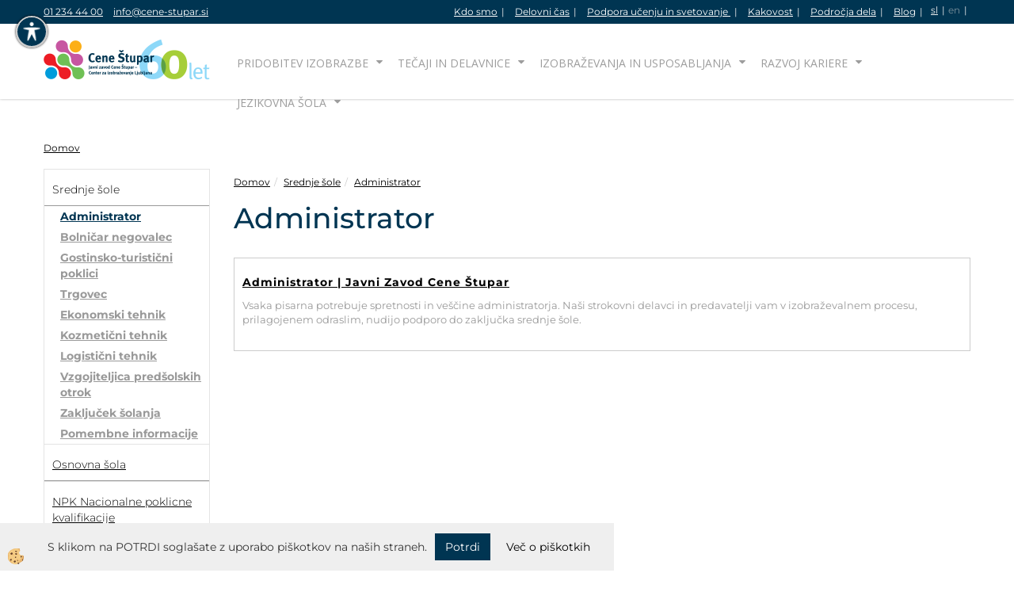

--- FILE ---
content_type: text/html
request_url: https://www.cene-stupar.si/default.asp?mid=sl&pid=modul_it&wid=13609&orderby=cenaakcija&ordertype=asc
body_size: 22779
content:
<!DOCTYPE html><html lang="sl"><head><meta charset="utf-8"><script type="text/javascript">document.addEventListener("DOMContentLoaded", function(event){ ExternalJSKategoryView('Srednje šole', 'Administrator','Administrator', 13609,'sl' );});</script><title>Srednje šole - Administrator | Cene Štupar</title>
<meta name="Description" content="Vsaka pisarna potrebuje spretnosti in veščine administratorja. Naši strokovni delavci in predavatelji vam v izobraževalnem procesu, prilagojenem odraslim, nudijo podporo do zaključka srednje šole."/>
<link rel="canonical" href="https://www.cene-stupar.si/default.asp?mid=sl&amp;pid=modul_it&amp;wid=13609" /><meta name="viewport" content="width=device-width, initial-scale=1.0"><link rel="stylesheet" href="/skins/general.css"><link rel="stylesheet" href="/skins/body.css"><link rel="icon" href="/favicon.ico" /><script defer type="text/javascript" src="/js/all.js?5.702" onload="Initialize();"></script><script defer type="text/javascript" src="/js/js_swiper.js?5.702"></script><script defer type="text/javascript" src="/js/sl/js_validation.js?5.702"></script><script defer type="text/javascript" src="/js/sl/js_custom.js?5.702"></script><script>document.addEventListener("DOMContentLoaded", function(event) { gtag('consent', 'default', {'ad_storage': 'denied','ad_user_data': 'denied','ad_personalization': 'denied','analytics_storage': 'denied','functionality_storage': 'denied','personalization_storage': 'denied','security_storage ': 'granted'});if (jQuery.cookie('cc_anali') == 'true')
{
gtag('consent','update', {'analytics_storage':'granted'});}if (jQuery.cookie('cc_chat') == 'true')
{
gtag('consent','update', {'functionality_storage':'granted'});}if (jQuery.cookie('cc_adwords') == 'true')
{
gtag('consent','update', {'ad_personalization':'granted','ad_storage':'granted','ad_user_data':'granted','personalization_storage':'granted'});}});</script><script type="text/javascript">
(function(w,d,s,l,i){w[l]=w[l]||[];w[l].push({'gtm.start': 
new Date().getTime(),event:'gtm.js'});var f=d.getElementsByTagName(s)[0], 
j=d.createElement(s),dl=l!='dataLayer'?'&l='+l:'';j.async=true;j.src=
'//www.googletagmanager.com/gtm.js?id='+i+dl;f.parentNode.insertBefore(j,f);
})(window,document,'script','dataLayer','GTM-MTFV8MT');
</script></head><body class="p-sl">
<div id="boostpage"></div><div class="modal fade" id="elModal" tabindex="-1" role="dialog" aria-labelledby="elModal" aria-hidden="true"><div class="modal-dialog" id="elModalDialog"><div class="modal-content"><div class="modal-header" id="elModalHeaderId">vsebina glave</div><div class="modal-body" id="elModalBodyId">vsebina body</div><div class="modal-footer" id="elModalFooterId"></div></div></div></div><script></script><div class="global_containter posebna">
    <div class="showsettings">
        <button id="showsettings"><img src="/images/site/visual.png" alt="Orodja za dostopnost"></button>
    </div>
    <div class="visual_settings" id="visual_settings">
        <div class="visual_close">
            <button id="visualclose"><i class="fa fa-close"></i></button>
        </div>
        <div class="visual_controls" id="visual_controls">
            <div class="h2">Dostopnost</div>
            <ul>
                <li id="visual1">Navigacija preko tipkovnice<div class="toggler"></div></li>
                <li id="visual2">Izključi animacije<div class="toggler"></div></li>
            </ul>   
            <div class="h3">Kontrast</div>        
            <ul>
                <li id="visual3">Visok kontrast<div class="toggler"></div></li>
                <li id="visual4">Sivine<div class="toggler"></div></li>
            </ul>
            <div class="h3">Besedilo</div>
            <ul>
                <li id="visual5">Povečaj pisavo<div class="toggler"></div></li>
                <li id="visual6">Pomanjšaj pisavo<div class="toggler"></div></li>
                <li id="visual7">Označi naslove<div class="toggler"></div></li>
                <li id="visual8">Označi povezave<div class="toggler"></div></li>
                <li id="visual9">Podčrtaj povezave<div class="toggler"></div></li>
            </ul>
            <div><a id="sitemap" href="#">Zemljevid strani</a></div>
            <div><a id="izjava" href="#">Izjava o dostopnosti</a></div>
        </div>
    </div>
    <div class="search" id="searchbox">
        <div class="container">
            <div class="row">
                <div class="searchbox"><form role="form" method="post" id="webshopsearchbox" action="/default.asp?mid=sl&amp;pID=webshopsearch"><div class="input-group"><input autocomplete="off" class="form-control" data-placement="bottom" data-trigger="manual" onfocus="FocusGet(this);" onfocusout="FocusLost(this);" data-toggle="popover" type="text" name="txtsearchtext" id="txtsearchtext" value=""  placeholder="Išči..."/><div class="popover" id="popoversearch"></div><span class="input-group-btn"><button id="src_button" class="btn btn-default" type="submit"><i class="fa fa-search"></i><span>IŠČI</span></button></span></div></form><script type="text/javascript">document.addEventListener('DOMContentLoaded', function(event){var timer;var timeout = 600;$('#txtsearchtext').keyup(function(){clearTimeout(timer);if ($('#txtsearchtext').val) {var oTxt = $('#txtsearchtext').val();if (oTxt.length>2){timer = setTimeout(function(){var v = '<div class="arrow"></div><div class="popover-content"><div id="vsebinapopover">' + $.ajax({type:'POST', url:'/ajax_search.asp?mid=sl', async: false, data: {searchstr:oTxt, jezik:'sl'}}).responseText + '</div></div>';$('#popoversearch').html(v);$('#popoversearch').addClass('sactive fade bottom in');}, timeout);}}});});function FocusGet(oTextBox){if(oTextBox.value.length>2){$('#popoversearch').addClass('sactive fade bottom in');}}function FocusLost(oTextBox){if ($('#vsebinapopover:hover').length == 0){$('#popoversearch').removeClass('sactive fade bottom in');}}</script></div>
                <div class="closesearch">
                    <a onclick="ToggleSearch();" id="showsearch">
                        <i class="fa fa-times"></i>
                    </a>
                </div>
            </div>
        </div>
    </div>
    <section class="mobilefixed">
        <section class="cart_container">
            <div class="container">
                <div class="row">
                    <div class="mobile_cart_container visible-xs">
                        <div class="mobile_cart_menu">
                            <a data-toggle="collapse" data-target=".navbar-collapse">
                                <i class="fa fa-bars"></i>
                            </a>
                        </div>
                    </div>
                    <div class="infotop">
                        <div class="innerbox"><p><a href="tel:01 23 44 400">01 234 44 00</a></p>

<p><a href="mailto:info@cene-stupar.si">info@cene-stupar.si</a></p>
</div>
                    </div>
                    <div class="cart_top" id="cart_top">
                        <div class="innerbox"><div class="carttop"> <div class="jeziki"><div class="lan_a_sl"><a href="/sl/domov">sl</a></div><div class="lan_en"><a href="/en/home">en</a></div><div class="lan_ru"><a href="/default.asp?mid=ru&pid=naslovnica_sl_ru">ru</a></div></div> <div class="kosaricaakcije"><div class="kosaricaakcije_prijavi"><a href="#" rel="nofollow" data-toggle="modal" data-target="#sheet" id="see"><i class="fa fa-user"></i><span>Prijavi se</span></a></div></div> <div class="stanjekosarice"><div id="cart_info"><div class="stanjekosarice_carticon"><a href="#" rel="nofollow" data-toggle="modal" data-target="#popupCart"><img src="/images/site/cart.png" alt="Vaša košarica" /></a></div><div class="stanjekosarice_stanje" id="sitecart_vasakosara"><a href="#" rel="nofollow" data-toggle="modal" data-target="#popupCart"><i class="fa fa-shopping-cart"></i><span>Vaš seznam je prazen</span></a></div></div></div> <div class="wishlist"></div> </div> <div class="modal fade" id="popupCart" tabindex="-1" role="dialog" aria-labelledby="popupCart" aria-hidden="true"><div class="modal-dialog">	<div class="modal-content">		<div class="modal-header"><button type="button" class="close" data-dismiss="modal" aria-hidden="true"><i class="fa fa-times"></i></button><div class="modal-title h4">Stanje košarice</div></div>		<div class="modal-body">Vaš seznam je prazen</div>		<div class="modal-footer">			<button type="button" class="btn btn-default" data-dismiss="modal">Zapri košarico</button>		</div>	</div></div></div> <div class="modal fade" id="sheet" tabindex="-1" role="dialog" aria-labelledby="sheet" aria-hidden="true">	<div class="modal-dialog">	 <div class="modal-content"> <form method="post" id="frmlogin" name="frmlogin" action="#">	  <div class="modal-header"><button type="button" class="close" data-dismiss="modal" aria-hidden="true"><i class="fa fa-times"></i></button><div  class="modal-title h4">Prijavite se v spletno trgovino</div></div> 	 <div class="modal-body">		  <div class="row loginmodal">			  <div class="carttop_inputs_medium"><div class="form-group"><input class="form-control" name="form_username" type="email" placeholder="Uporabniško ime" /></div></div>		 		<div class="carttop_inputs_medium"><div class="form-group"><input class="form-control" name="form_password" type="password" placeholder="Geslo" /></div></div>			</div>		 </div>    <div class="modal-footer">			<a href="#" rel="nofollow" data-toggle="modal" data-target="#sheet3" id="see3"><span>Ste pozabili geslo?</span></a>     <button type="button" class="btn btn-default" data-dismiss="modal">Zapri</button>     <button type="submit" class="btn btn-primary">Prijavi</button>    </div>	 </form>   </div>  </div> </div> <div class="modal fade" id="sheet2" tabindex="-1" role="dialog" aria-labelledby="sheet2" aria-hidden="true">	 <div class="modal-dialog">		<div class="modal-content">		 <div class="modal-header"><button type="button" class="close" data-dismiss="modal" aria-hidden="true"><i class="fa fa-times" ></i></button><div class="modal-title h4">Registracija</div>		<div class="modal-texttop"></div>		</div> 	 <div class="modal-body"><div id="skrijse"><ul class="nav nav-tabs">	<li class="active"><a href="#regfizicne" data-toggle="tab">Fizične osebe</a></li>	<li><a href="#regpravne" data-toggle="tab">Pravne osebe</a></li></ul></div><div class="tab-content"> <div class="tab-pane active" id="regfizicne">		<form method="post" name="frmregfiz" id="frmregfiz" action="#">			<input type="hidden" name="partner" value="1" />			<input type="hidden" name="baza" value="gen327" />			<div class="row"><div class="carttop_maintitle"><p>Registracija za fizične osebe</p></div></div>			<div class="row loginmodal">				<div class="carttop_inputs_medium"><div class="form-group"><input class="form-control" autocomplete="email" type="text" name="form_email" value="" placeholder="Email:" /></div></div>				<div class="carttop_inputs_medium"><div class="form-group"><input class="form-control" autocomplete="email" type="text"  name="form_email2" value="" maxlength="50" placeholder="Ponovi Email:" /></div></div>				<div class="carttop_inputs_medium"><div class="form-group"><input class="form-control" type="password" name="form_geslo"  maxlength="50" placeholder="Geslo:" /></div></div>				<div class="carttop_inputs_medium"><div class="form-group"><input class="form-control" type="password" name="form_geslo2" maxlength="50"  placeholder="Ponovi Geslo:" /></div></div>			</div>			<div class="row"><div class="carttop_maintitle"><p>Kontaktni podatki</p></div></div>			<div class="row loginmodal">				<div class="carttop_inputs_xlarge"><div class="form-group" id="SelectCboxDrzFiz"></div></div>				<div class="carttop_inputs_medium"><div class="form-group"><input class="form-control" autocomplete="given-name" type="text" name="kime" value="" maxlength="50" placeholder="Ime:" /></div></div>				<div class="carttop_inputs_medium"><div class="form-group"><input class="form-control" autocomplete="family-name" type="text" name="kpriimek" value="" maxlength="50" placeholder="Priimek:" /></div></div>				<div class="carttop_inputs_xlarge"><div class="form-group"><input class="form-control" autocomplete="street-address" type="text" name="knaslov" value="" maxlength="50" placeholder="Naslov:" /></div></div>				<div class="carttop_inputs_small"><div class="form-group"><input class="form-control" autocomplete="postal-code" onkeyup="FillPostName(this, $('#cboxRegFiz').val(),'kkrajfiz');" type="text"  name="kpostnast"  value="" placeholder="Poštna št." /></div></div>				<div class="carttop_inputs_large"><div class="form-group"><input class="form-control" autocomplete="address-level2" type="text" name="kkraj" id="kkrajfiz" value="" maxlength="50" placeholder="Poštna številka / pošta:" /></div></div>				<div class="carttop_inputs_medium"><div class="form-group"><input class="form-control" autocomplete="tel" type="text" name="ktelefon" value="" maxlength="50" placeholder="Telefon:"></div></div>				<div class="carttop_inputs_large"><div class="form-group"><input class="form-checkbox" type="checkbox" name="cboxGdprSpl"/>Strinjam se s&nbsp;<a onclick="ShowModalPopup('/ajax_splosnipogoji.asp?mid=sl','','elModal-lg OnTop');" title="terms">splošnimi pogoji poslovanja podjetja</a></div></div>				<div class="carttop_inputs_large"><div class="form-group"><input class="form-checkbox" type="checkbox" name="cboxGdprSeg"/>Strinjam se z uporabo podatkov za namen profiliranja/segmentiranja</div></div>			</div>   <div class="register_frmbtn"><div class="modal-textbottom"></div>	<button type="button" class="btn btn-default" data-dismiss="modal">Zapri</button> <button type="submit" class="btn btn-primary">Registriraj se</button></div>		</form> </div><div class="tab-pane" id="regpravne">		<form name="frmregpra" id="frmregpra" method="post" action="#" novalidate="novalidate" >			<input type="hidden" name="partner" value="2" />			<input type="hidden" name="baza" value="gen327" />			<input type="hidden" id="taxvalid" name="taxvalid" value="false" />    		<div class="row"><div class="carttop_maintitle"><p>Registracija za pravne osebe</p></div></div>			<div class="row loginmodal">    		<div class="carttop_inputs_medium"><div class="form-group"><input class="form-control" type="text" name="form_email" value="" maxlength="50" placeholder="Email:" /></div></div>    		<div class="carttop_inputs_medium"><div class="form-group"><input class="form-control" type="text" name="form_email2" value="" maxlength="50" placeholder="Ponovi Email:" /></div></div>    		<div class="carttop_inputs_medium"><div class="form-group"><input class="form-control" type="password"  name="form_geslo" value="" maxlength="50" placeholder="Geslo:" /></div></div>    		<div class="carttop_inputs_medium"><div class="form-group"><input class="form-control" type="password"  name="form_geslo2" value="" maxlength="50" placeholder="Ponovi Geslo:" /></div></div>		</div>    		<div class="row"><div class="carttop_maintitle"><p>Podatki podjetja</p></div></div>			<div class="row loginmodal"><div class="carttop_inputs_medium"><div class="form-group vatinput"><select id="vatnumberprefix" name="vatnumberprefix" class="vatpredpona"><option>AT</option><option selected="selected">SI</option></select><input class="form-control" type="text" name="form_davcna" id="vatnumber" value="" maxlength="20" placeholder="Davčna številka" /></div></div>				<div class="carttop_inputs_small"><div class="form-group"><button id="vatbuttoncheckerreg" type="button" onclick="CheckVatNumberReg('VALID','NOT VALID', 'False');" class="btn btn-default">Preveri</button></div></div>				<div class="carttop_inputs_small"><div class="form-group" id="tax_response"></div></div>    		<div class="carttop_inputs_large"><div class="form-group"><input class="form-control" type="text" name="form_podjetje" value="" maxlength="52" placeholder="Ime podjetja:" /></div></div>    		<div class="carttop_inputs_xlarge"><div class="form-group"><input class="form-control" type="text" name="form_naslov" value="" maxlength="100" placeholder="Naslov:" /></div></div>    		<div class="carttop_inputs_small"><div class="form-group"><input class="form-control" type="text" name="form_postnast"  value="" placeholder="Poštna št." /></div></div>			<div class="carttop_inputs_large"><div class="form-group"><input class="form-control" type="text" name="form_kraj" value="" maxlength="50" placeholder="Poštna številka / pošta:" /></div></div>		</div>    		<div class="row"><div class="carttop_maintitle"><p>Kontaktni podatki</p></div></div>			<div class="row loginmodal">				<div class="carttop_inputs_xlarge"><div class="form-group" id="SelectCboxDrzPra"></div></div>				<div class="carttop_inputs_medium"><div class="form-group"><input class="form-control" type="text" name="kime" value="" maxlength="50" placeholder="Ime:" /></div></div>				<div class="carttop_inputs_medium"><div class="form-group"><input class="form-control" type="text" name="kpriimek" value="" maxlength="50" placeholder="Priimek:" /></div></div>				<div class="carttop_inputs_xlarge"><div class="form-group"><input class="form-control" type="text" name="knaslov" value="" maxlength="50" placeholder="Naslov:" /></div></div>				<div class="carttop_inputs_small"><div class="form-group"><input class="form-control" type="text" onkeyup="FillPostName(this, $('#cboxRegPra').val(),'kkrajpra');" name="kpostnast" value="" placeholder="Poštna št." /></div></div>				<div class="carttop_inputs_large"><div class="form-group"><input class="form-control" type="text" name="kkraj" id="kkrajpra" value="" maxlength="50" placeholder="Poštna številka / pošta:" /></div></div>				<div class="carttop_inputs_medium"><div class="form-group"><input class="form-control" type="text" name="ktelefon" value="" maxlength="50" placeholder="Telefon:"></div></div>				<div class="carttop_inputs_large"><div class="form-group"><input class="form-checkbox" type="checkbox" name="cboxGdprSpl"/>Strinjam se s&nbsp;<a onclick="ShowModalPopup('/ajax_splosnipogoji.asp?mid=sl','','elModal-lg OnTop');" title="terms">splošnimi pogoji poslovanja podjetja</a></div></div>				<div class="carttop_inputs_large"><div class="form-group"><input class="form-checkbox" type="checkbox" name="cboxGdprSeg"/>Strinjam se z uporabo podatkov za namen profiliranja/segmentiranja</div></div>		</div>   <div class="register_frmbtn">	<button type="button" class="btn btn-default" data-dismiss="modal">Zapri</button> <button type="submit" class="btn btn-primary">Registriraj se</button></div>		</form></div></div></div></div></div></div><div class="modal fade" id="sheet3" tabindex="-1" role="dialog" aria-labelledby="sheet3" aria-hidden="true">		<form method="post" id="frmforgotpass" name="frmforgotpass">		<input type="hidden" name="tokenforgotpass" value="915957316"/>		<div class="modal-dialog">			<div class="modal-content">				<div class="modal-header"><button type="button" class="close" data-dismiss="modal" aria-hidden="true"><i class="fa fa-times"></i></button><div class="modal-title h4">Ste pozabili geslo?</div></div> 			<div class="modal-body">						<div class="row loginmodal"><div class="carttop_inputs_xlarge"><div class="form-group"><input class="form-control" name="form_forgotemail" id="form_forgotemail" type="email" placeholder="Email:"></div></div></div>						<div class="divSuccess" id="divSuccess"></div>				</div>      <div class="modal-footer">        <button type="button" class="btn btn-default" data-dismiss="modal">Zapri</button>        <button type="submit" class="btn btn-primary">Pošljite mi geslo</button>      </div>    </div>  </div>	</form></div><script type="text/javascript">document.addEventListener("DOMContentLoaded", function(event) { LoadDrzave('sl');$('#sheet2').on('show.bs.modal', function (e){$('#frmregfiz').bootstrapValidator({message: 'Polje je obvezno',feedbackIcons: {valid: 'fa fa-check', invalid: 'fa fa-times', validating: 'fa fa-refresh'},submitHandler: function(validator, form, submitButton) {RegisterUser(form, 'sl', validator);},fields: { form_email: {validators: {notEmpty: {message: 'Polje je obvezno'},emailAddress: {message: 'Prosimo vpišite pravi E-naslov'},stringLength: { min: 0, message: 'Uporabnik z emailom že obstaja'},}},form_email2: {validators: {notEmpty: {message: 'Polje je obvezno'},identical:{field:'form_email',message:'Email naslova se ne ujemata'},stringLength: { min: 0, message: 'Email naslova se ne ujemata'},}},form_geslo: {validators: {notEmpty: {message: 'Polje je obvezno'},stringLength: { min: 6,max: 30, message: 'Polje zahteva 6 znakov'},}},form_geslo2: {validators: {notEmpty: {message: 'Polje je obvezno'},identical:{field:'form_geslo',message:'Gesli se ne ujemata'},}},kime: {validators: {notEmpty: {message: 'Polje je obvezno'},stringLength: { min: 2, max:50, message: 'Polje zahteva 2 znakov'},}},kpriimek: {validators: {notEmpty: {message: 'Polje je obvezno'},stringLength: { min: 3, max:50, message: 'Polje zahteva 5 znakov'},}},ktelefon: {validators: {notEmpty: {message: 'Polje je obvezno'},stringLength: { min: 9, max:20, message: 'Polje zahteva 9 znakov'},}},knaslov: {validators: {notEmpty: {message: 'Polje je obvezno'},stringLength: { min: 3, max:50, message: 'Polje zahteva 5 znakov'},}},kpostnast: {validators: {notEmpty: {message: 'Polje je obvezno'},}},kkraj: {validators: {notEmpty: {message: 'Polje je obvezno'},stringLength: { min: 2, max:50, message: 'Polje zahteva 2 znakov'},}},cboxGdprSpl: {validators: {notEmpty: {message: 'Polje je obvezno'},}},}});});$('#sheet2').on('show.bs.modal', function (e){$('#frmregpra').bootstrapValidator({message: 'Polje je obvezno',feedbackIcons: {valid: 'fa fa-check', invalid: 'fa fa-times', validating: 'fa fa-refresh'},submitHandler: function(validator, form, submitButton) {RegisterUser(form, 'sl', validator);},fields: { form_email: {validators: {notEmpty: {message: 'Polje je obvezno'},emailAddress: {message: 'Prosimo vpišite pravi E-naslov'},stringLength: { min: 0, message: 'Uporabnik z emailom že obstaja'},}},form_email2: {validators: {identical:{field:'form_email', message:'Prosimo vpišite pravi E-naslov'},stringLength: { min: 0, message: 'Email naslova se ne ujemata'},}},form_geslo: {validators: {notEmpty: {message: 'Polje je obvezno'},stringLength: { min: 6,max: 30, message: 'Polje zahteva 6 znakov'},}},form_geslo2: {validators: {notEmpty: {message: 'Polje je obvezno'},identical:{field:'form_geslo',message:'Gesli se ne ujemata'},}},form_davcna: {validators: {notEmpty: {message: 'Polje je obvezno'},}},form_ddvDa: {validators: {notEmpty: {message: 'Polje je obvezno'},}},form_podjetje: {validators: {notEmpty: {message: 'Polje je obvezno'},stringLength: { min: 4, max:50, message: 'Polje zahteva 5 znakov'},}},form_naslov: {validators: {notEmpty: {message: 'Polje je obvezno'},stringLength: { min: 4, max:50, message: 'Polje zahteva 5 znakov'},}},form_postnast: {validators: {notEmpty: {message: 'Polje je obvezno'},}},form_kraj: {validators: {notEmpty: {message: 'Polje je obvezno'},stringLength: { min: 2, max:50, message: 'Polje zahteva 2 znakov'},}},kime: {validators: {notEmpty: {message: 'Polje je obvezno'},stringLength: { min: 2, max:50, message: 'Polje zahteva 2 znakov'},}},kpriimek: {validators: {notEmpty: {message: 'Polje je obvezno'},stringLength: { min: 2, max:50, message: 'Polje zahteva 2 znakov'},}},ktelefon: {validators: {notEmpty: {message: 'Polje je obvezno'},stringLength: { min: 9, max:20, message: 'Polje zahteva 9 znakov'},}},knaslov: {validators: {notEmpty: {message: 'Polje je obvezno'},stringLength: { min: 3, max:50, message: 'Polje zahteva 5 znakov'},}},kpostnast: {validators: {notEmpty: {message: 'Polje je obvezno'},}},kkraj: {validators: {notEmpty: {message: 'Polje je obvezno'},stringLength: { min: 2, max:50, message: 'Polje zahteva 2 znakov'},}},cboxGdprSpl: {validators: {notEmpty: {message: 'Polje je obvezno'},}},}});});$('#sheet3').on('show.bs.modal', function (e){$('#frmforgotpass').bootstrapValidator({message: 'Polje je obvezno',feedbackIcons: {valid: 'fa fa-unlock', invalid: 'fa fa-times', validating: 'fa fa-refresh'},submitHandler: function(validator, form, submitButton) {ForgetPassword(form, validator);},
fields: { form_forgotemail: {validators: {notEmpty: {message: 'Polje je obvezno'},emailAddress: {message: 'Prosimo vpišite pravi E-naslov'},stringLength: { min: 0, message: 'Uporabnik z email naslovom ne obstaja'},}},}});});$('#sheet').on('show.bs.modal', function (e){$('#frmlogin').bootstrapValidator({live: 'disabled',message: 'Polje je obvezno',feedbackIcons: {valid: 'fa fa-unlock', invalid: 'fa fa-times', validating: 'fa fa-refresh'},submitHandler: function(validator, form, submitButton) {LoginAuth(form, validator);},fields: { form_username: { validators: {notEmpty: {message: 'Polje je obvezno'},stringLength: {min: 4,message: 'Polje je obvezno'},}},form_password: {validators: {notEmpty: {message: 'Polje je obvezno'},stringLength: {min: 1,message: 'Geslo ni pravilno'},}}}});}); });</script> <script>document.addEventListener('DOMContentLoaded', function(event){
(function(d, s, id) {
var js, fjs = d.getElementsByTagName(s)[0];if (d.getElementById(id)) return;js = d.createElement(s); js.id = id;js.src = "//connect.facebook.net/en_US/sdk.js";fjs.parentNode.insertBefore(js, fjs);}(document, 'script', 'facebook-jssdk'));
});</script></div>
                    </div>
                    <div class="navitop">
                        <div class="innerbox"><div class="skrij-mobile">
<p><a href="/sl/kdo-smo">Kdo smo</a></p>

<p><a href="/sl/delovni-cas">Delovni čas</a></p>

<p><a href="/sl/podpora-ucenju/svetovalno-sredisce-osrednjeslovenske-regije">Podpora učenju&nbsp;in svetovanje&nbsp;</a></p>

<p><a href="/sl/kakovost">Kakovost</a></p>

<p><a href="/sl/podrocja-dela" rel="nofollow">Področja dela</a></p>

<p><a href="/sl/blog">Blog</a></p>
</div>

<div class="prikazi-mobile">
<p><a href="/sl/o-nas">O nas</a></p>
</div>
</div>
                    </div>

                </div>
            </div>
        </section>
	</section>
        <header id="myheader">
            <div class="container">
                <div class="row">
                    <div class="logo">
                        <div class="innerbox"><a href="/sl/domov" ><img src="/images/site/sl/logo.png" alt="CILJ" title="CILJ" /></a></div>
                    </div>
                    <nav>
                        <div class="container">
                            <div class="row"><div class="navbar-collapse collapse"><ul class="nav navbar-nav"><li id="xxpridobitevizobrazbe" class="dropdown"><a class="dropdown-toggle" data-toggle="dropdown" href="#">Pridobitev izobrazbe</a><ul class="dropdown-menu"><li class="dropdown"><a href="/sl/pridobitev-izobrazbe/srednja-sola">Srednješolski programi za odrasle</a><ul class="dropdown-menu"><li><a href="/sl/pridobitev-izobrazbe/srednja-sola/administrator">Administrator</a></li><li><a href="/sl/pridobitev-izobrazbe/srednja-sola/bolnicar-negovalec">Bolničar negovalec</a></li><li class="dropdown"><a href="/sl/pridobitev-izobrazbe/srednja-sola/gostinsko-turisticni-poklici">Gostinsko turistični poklici</a><ul class="dropdown-menu"><li><a href="/sl/pridobitev-izobrazbe/srednja-sola/gostinsko-turisticni-poklici/gastronom-hotelir">Gastronom hotelir</a></li><li><a href="/sl/pridobitev-izobrazbe/srednja-sola/gostinsko-turisticni-poklici/gastronomsko-turisticni-tehnik">Gastronomsko turistični tehnik </a></li><li><a href="/sl/pridobitev-izobrazbe/srednja-sola/gostinsko-turisticni-poklici/gastronomija">Gastronomija</a></li></ul></li><li><a href="/sl/pridobitev-izobrazbe/srednja-sola/trgovec">Trgovec</a></li><li class="dropdown"><a href="/sl/pridobitev-izobrazbe/srednja-sola/ekonomski-tehnik">Ekonomski tehnik</a><ul class="dropdown-menu"><li><a href="/sl/pridobitev-izobrazbe/srednja-sola/ekonomski-tehnik/ssi">Ekonomski tehnik SSI </a></li><li><a href="/sl/pridobitev-izobrazbe/srednja-sola/ekonomski-tehnik/pti">Ekonomski tehnik PTI </a></li></ul></li><li><a href="/sl/pridobitev-izobrazbe/srednja-sola/kozmeticni-tehnik">Kozmetični tehnik</a></li><li class="dropdown"><a href="/sl/pridobitev-izobrazbe/srednja-sola/logisticni-tehnik">Logistični tehnik</a><ul class="dropdown-menu"><li><a href="/sl/pridobitev-izobrazbe/srednja-sola/logisticni-tehnik/ssi">Logistični tehnik SSI</a></li><li><a href="/sl/pridobitev-izobrazbe/srednja-sola/logisticni-tehnik/pti">Logistični tehnik PTI </a></li></ul></li><li class="dropdown"><a href="/sl/pridobitev-izobrazbe/srednja-sola/vzgojiteljica-predsolskih-otrok">Vzgojitelj - program predšolska vzgoja </a><ul class="dropdown-menu"><li><a href="/sl/pridobitev-izobrazbe/srednja-sola/vzgojiteljica-predsolskih-otrok/ssi">Program Vzgojiteljica predšolskih otrok SSI</a></li><li><a href="/sl/pridobitev-izobrazbe/srednja-sola/vzgojiteljica-predsolskih-otrok/poklicni-tecaj">Program Vzgojiteljica predšolskih otrok - Poklicni tečaj</a></li></ul></li></ul></li><li class="dropdown"><a href="/sl/pridobitev-izobrazbe/osnovna-sola">Osnovnošolski programi</a><ul class="dropdown-menu"><li><a href="/sl/pridobitev-izobrazbe/osnovna-sola/osnovna-sola-za-odrasle">Osnovna šola za odrasle</a></li></ul></li><li class="dropdown"><a href="/sl/pridobitev-izobrazbe/npk-nacionalne-poklicne-kvalifikacije">NPK Nacionalne poklicne kvalifikacije</a><ul class="dropdown-menu"><li><a href="/sl/pridobitev-izobrazbe/npk-nacionalne-poklicne-kvalifikacije/pediker">Pediker</a></li><li><a href="/sl/pridobitev-izobrazbe/npk-nacionalne-poklicne-kvalifikacije/maniker">Maniker</a></li><li><a href="/sl/pridobitev-izobrazbe/npk-nacionalne-poklicne-kvalifikacije/refleksoterapevt">Refleksoterapevt</a></li><li><a href="/sl/pridobitev-izobrazbe/npk-nacionalne-poklicne-kvalifikacije/maser">Maser</a></li><li><a href="/sl/pridobitev-izobrazbe/npk-nacionalne-poklicne-kvalifikacije/socialni-oskrbovalec">Socialni oskrbovalec </a></li><li><a href="/sl/pridobitev-izobrazbe/npk-nacionalne-poklicne-kvalifikacije/racunovodja">Računovodja</a></li><li><a href="/sl/pridobitev-izobrazbe/npk-nacionalne-poklicne-kvalifikacije/skladiscnik-v-logistiki">Skladiščnik v logistiki </a></li><li><a href="/sl/pridobitev-izobrazbe/npk-nacionalne-poklicne-kvalifikacije/pomocnik-kuharja">Pomočnik kuharja</a></li><li><a href="/sl/pridobitev-izobrazbe/npk-nacionalne-poklicne-kvalifikacije/vizazist">Vizažist</a></li><li><a href="/sl/pridobitev-izobrazbe/npk/medkulturni-mediator">Medkulturni mediator/medkulturna mediatorka</a></li></ul></li></ul></li><li id="xxteajiindelavnice" class="dropdown"><a class="dropdown-toggle" data-toggle="dropdown" href="#">Tečaji in delavnice</a><ul class="dropdown-menu"><li class="dropdown"><a href="/sl/tecaji-in-delavnice/racunalniske-delavnice">Računalniške delavnice</a><ul class="dropdown-menu"><li><a href="/sl/tecaji-in-delavnice/racunalniske-delavnice/racunalniska/racunalniska-posamezniki"> Računalniške delavnice za posameznike</a></li></ul></li><li class="dropdown"><a href="/sl/tecaji-in-delavnice/osebnostna-rast">Osebnostna rast</a><ul class="dropdown-menu"><li><a href="/sl/tecaji-in-delavnice/osebnostna-rast/osebnostna-rast-posamezniki">Osebnostna rast, ponudba za posameznike</a></li></ul></li><li class="dropdown"><a href="/sl/tecaji-in-delavnice/kreativne-delavnice">Kreativne delavnice</a><ul class="dropdown-menu"><li><a href="/sl/tecaji-in-delavnice/kreativne-delavnice/kreativna-telesa-v-gibanju">KREATIVNA TELESA V GIBANJU – USPOSABLJANJE ZA BOLJŠE ZAPOSLITVENE MOŽNOSTI IN SOCIALNO VKLJUČENOST PRISELJENCEV</a></li></ul></li><li><a href="/sl/tecaji-in-delavnice/jezikovne-in-medkulturne">Jezikovne in medkulturne</a></li><li><a href="/sl/tecaji-in-delavnice/kvalitetno-prezivljanje-prostega-casa">Kvalitetno preživljanje prostega časa</a></li><li><a href="/sl/tecaji-in-delavnice/karierne">Karierne delavnice</a></li><li><a href="/sl/tecaji-in-delavnice/plac-in-koledar-aktivnosti">N'šPlac+ in koledar aktivnosti</a></li><li><a href="https://www.cene-stupar.si/sl/jezikovna-sola/tecaj-slovenscine">Slovenščina - Tečaji</a></li><li class="dropdown"><a href="/sl/tecaji-in-delavnice/brezplacne-financne-delavnice">Brezplačne finančne delavnice</a><ul class="dropdown-menu"><li><a href="/sl/tecaji-in-delavnice/denar-danes-jutri-pojutrisnjem">Denar danes, jutri, pojutrišnjem</a></li><li><a href="/sl/tecaji-in-delavnice/koliko-res-vem-o-denarju">Koliko res vem o denarju?</a></li></ul></li></ul></li><li id="xxizobraevanjainusposabljanja" class="dropdown"><a class="dropdown-toggle" data-toggle="dropdown" href="#">Izobraževanja in usposabljanja</a><ul class="dropdown-menu"><li class="dropdown"><a href="/sl/izobrazevanja-in-usposabljanja/racunalniska">Računalniška</a><ul class="dropdown-menu"><li><a href="/sl/izobrazevanja-in-usposabljanja/racunalniska/racunalniska-posamezniki">Računalniška izobraževanja za posameznike</a></li></ul></li><li><a href="/sl/izobrazevanja-in-usposabljanja/jezikovna">Jezikovna izobraževanja</a></li><li class="dropdown"><a href="/sl/izobrazevanja-in-usposabljanja/komunikacijska">Komunikacijska</a><ul class="dropdown-menu"><li><a href="/sl/izobrazevanja-in-usposabljanja/komunikacijska/komunikacijska-posamezniki">Komunikacijske delavnice za posameznike</a></li></ul></li><li><a href="/sl/izobrazevanja-in-usposabljanja/racunovodja">Računovodja</a></li><li><a href="/sl/izobrazevanja-in-usposabljanja/socialni-oskrbovalec">Socialni oskrbovalec</a></li><li><a href="/sl/izobrazevanja-in-usposabljanja/pomocnik-kuharja">Pomočnik kuharja</a></li><li class="dropdown"><a href="/sl/izobrazevanja-in-usposabljanja/kozmetika">Kozmetika</a><ul class="dropdown-menu"><li><a href="/sl/izobrazevanja-in-usposabljanja/kozmetika/usposabljanje-pediker">Usposabljanje za pedikerja</a></li><li><a href="/sl/izobrazevanja-in-usposabljanja/kozmetika/usposabljanje-vizazist">Usposabljanje za vizažista</a></li><li><a href="/sl/izobrazevanja-in-usposabljanja/kozmetika/usposabljanje-refleksoterapevt">Usposabljanje za refleksoterapevta </a></li><li><a href="/sl/izobrazevanja-in-usposabljanja/kozmetika/usposabljanje-maniker">Usposabljanje za manikerja</a></li><li><a href="/sl/izobrazevanja-in-usposabljanja/kozmetika/usposabljanje-maser">Usposabljanje za maserja </a></li></ul></li><li class="dropdown"><a href="/sl/izobrazevanja-in-usposabljanja/usposabljanja-za-zivljenjsko-uspesnost">Usposabljanja za življenjsko uspešnost</a><ul class="dropdown-menu"><li><a href="/sl/izobrazevanja-in-usposabljanja/usposabljanja-za-zivljenjsko-uspesnost/beremo-in-pisemo-skupaj">Beremo in pišemo skupaj (UŽU BIPS) </a></li><li><a href="/sl/izobrazevanja-in-usposabljanja/usposabljanja-za-zivljenjsko-uspesnost/izzivi-podezelja">Izzivi podeželja (UŽU IP) </a></li><li><a href="/sl/izobrazevanja-in-usposabljanja/usposabljanja-za-zivljenjsko-uspesnost/moje-delovno-mesto">Moje delovno mesto (UŽU MDM)</a></li><li><a href="/sl/izobrazevanja-in-usposabljanja/usposabljanja-za-zivljenjsko-uspesnost/most-do-izobrazbe">Most do izobrazbe (UŽU MI) </a></li><li><a href="/sl/izobrazevanja-in-usposabljanja/usposabljanja-za-zivljenjsko-uspesnost/moj-korak">Moj korak (UŽU MK) </a></li></ul></li><li><a href="/sl/izobrazevanja-in-usposabljanja/izobrazevanje-po-meri">Izobraževanja po meri</a></li></ul></li><li id="xxrazvojkariere" class="dropdown"><a class="dropdown-toggle" data-toggle="dropdown" href="#">Razvoj kariere</a><ul class="dropdown-menu"><li class="dropdown"><a href="/sl/razvoj-kariere/ponudba-za-podjetja">Ponudba za podjetja</a><ul class="dropdown-menu"><li><a href="/sl/razvoj-kariere/ponudba-za-podjetja/svetovanje-za-razvoj-kadrov">Svetovanje za razvoj kadrov</a></li><li><a href="/sl/razvoj-kariere/ponudba-za-podjetja/izobrazevanja">Izobraževanja</a></li><li class="dropdown"><a href="/sl/razvoj-kariere/ponudba-za-podjetja/digitalno-izobrazevanje">Digitalno izobraževanje</a><ul class="dropdown-menu"><li><a href="/sl/razvoj-kariere/ponudba-za-podjetja/izobrazevanja/excel">Excel v poslovni praksi</a></li><li><a href="/sl/razvoj-kariere/ponudba-za-podjetja/izobrazevanja/spletna-komunikacijska-orodja">Spletna komunikacijska orodja</a></li><li><a href="/sl/razvoj-kariere/ponudba-za-podjetja/izobrazevanja/osnovna-raba-racunalnika">Osnovna raba računalnika</a></li><li><a href="/sl/razvoj-kariere/ponudba-za-podjetja/izobrazevanja/googlove-storitve">Googlove storitve</a></li><li><a href="/sl/razvoj-kariere/ponudba-za-podjetja/izobrazevanja/ucinkovita-raba-telefona">Učinkovita raba pametnega telefona  </a></li><li><a href="/sl/razvoj-kariere/ponudba-za-podjetja/izobrazevanja/osnovni-pisarniski-paket">Osnovni pisarniški paket</a></li><li><a href="/sl/razvoj-kariere/ponudba-za-podjetja/izobrazevanja/financna-pismenost">Finančna pismenost</a></li><li><a href="/sl/razvoj-kariere/ponudba-za-podjetja/izobrazevanja/spletna-varnost">Spletna varnost</a></li><li><a href="/sl/razvoj-kariere/ponudba-za-podjetja/izobrazevanja/osnove-umetne-inteligence">Osnove umetne inteligence</a></li></ul></li><li class="dropdown"><a href="/sl/razvoj-kariere/ponudba-za-podjetja/jezikovno-izobrazevanje">Jezikovno izobraževanje</a><ul class="dropdown-menu"><li><a href="/sl/razvoj-kariere/ponudba-za-podjetja/jezikovno-izobrazevanje/jezikovno-usp-v-delovnem-okolju-za-bolnicarje-negovalce">Jezikovno usposabljanje v delovnem okolju za bolničarje-negovalce</a></li><li><a href="/sl/razvoj-kariere/ponudba-za-podjetja/jezikovno-izobrazevanje/jezikovno-usp-v-delovnem-okolju-za-kozmeticne-tehnike">Jezikovno usposabljanje v delovnem okolju za kozmetične tehnike</a></li><li><a href="/sl/razvoj-kariere/ponudba-za-podjetja/jezikovno-izobrazevanje/jezikovno-usp-v-delovnem-okolju-za-kuharje">Jezikovno usposabljanje v delovnem okolju za kuharje</a></li><li><a href="/sl/razvoj-kariere/ponudba-za-podjetja/jezikovno-izobrazevanje/za-avtomehanike-voznike-avtovleke">Za avtomehanike in voznike avtovleke</a></li><li><a href="/sl/razvoj-kariere/ponudba-za-podjetja/jezikovno-izobrazevanje/jezikovna-delavnica-strokovnega-jezika-farmacevti">Na recept ali brez recepta?</a></li><li><a href="/sl/razvoj-kariere/ponudba-za-podjetja/jezikovno-izobrazevanje/jezikovna-delavnica-strokovnega-jezika-natakarji">Po vašem okusu</a></li><li><a href="/sl/razvoj-kariere/ponudba-za-podjetja/jezikovno-izobrazevanje/jezikovna-delavnica-strokovnega-jezika-poslovni-sekretarji">Dogovorjeni za sestanek?</a></li><li><a href="/sl/razvoj-kariere/ponudba-za-podjetja/jezikovno-izobrazevanje/jezikovna-delavnica-strokovnega-jezika-receptorji-v-hotelih">Želimo vam prijetno bivanje</a></li><li><a href="/sl/razvoj-kariere/ponudba-za-podjetja/jezikovno-izobrazevanje/jezikovna-delavnica-strokovnega-jezika-sobarice">Kot iz škatlice</a></li><li><a href="/sl/razvoj-kariere/ponudba-za-podjetja/jezikovno-izobrazevanje/jezikovna-delavnica-strokovnega-jezika-trgovci">Gotovina ali kartica?</a></li><li><a href="/sl/razvoj-kariere/ponudba-za-podjetja/jezikovno-izobrazevanje/jezikovna-delavnica-strokovnega-jezika-taksisti">Udobno in enostavno do cilja</a></li></ul></li><li class="dropdown"><a href="/sl/razvoj-kariere/ponudba-za-podjetja/mehke-vescine">Mehke veščine</a><ul class="dropdown-menu"><li><a href="/sl/razvoj-kariere/ponudba-za-podjetja/mehke-vescine/sdi-delavnica">SDI delavnica: Modra, zelena, rdeča, pisana, …</a></li></ul></li><li><a href="/sl/razvoj-kariere/ponudba-za-podjetja/projekt-asi">Projekt ASI</a></li><li><a href="/sl/razvoj-kariere/ponudba-za-podjetja/nasa-zgodba">Naša zgodba</a></li><li><a href="/default.asp?mid=sl&amp;pid=naazgodba1">Naša zgodba</a></li><li><a href="/sl/razvoj-kariere/ponudba-za-podjetja/dogodki">Dogodki</a></li><li><a href="/sl/razvoj-kariere/ponudba-za-podjetja/vzpostavitev-mentorskega-sistema">Vzpostavitev mentorskega sistema</a></li><li><a href="/sl/razvoj-kariere/ponudba-za-podjetja/strategija-razvoja-kadrov">Strategija razvoja kadrov  </a></li><li><a href="/sl/razvoj-kariere/ponudba-za-podjetja/pogled360">Pogled 360</a></li><li><a href="/sl/razvoj-kariere/ponudba-za-podjetja/motivator">Motivator</a></li><li><a href="/sl/razvoj-kariere/ponudba-za-podjetja/promocija-zdravja-na-delovnem-mestu">Promocija zdravja na delovnem mestu</a></li><li><a href="/sl/razvoj-kariere/ponudba-za-podjetja/reference">Reference</a></li><li><a href="/sl/razvoj-kariere/ponudba-za-podjetja/osebnostni-tipi">Osebnostni tipi</a></li><li><a href="/sl/razvoj-kariere/ponudba-za-podjetja/nerazumevanje-cloveske-narave">Nerazumevanje človeške narave</a></li><li><a href="/sl/razvoj-kariere/ponudba-za-podjetja/kaksne-barve-je-vas-dan-delavnica">Kakšne barve je vaš dan?</a></li><li><a href="/sl/razvoj-kariere/ponudba-za-podjetja/kaj-poganja-vas-motor">Kaj poganja vaš motor?</a></li><li><a href="/sl/razvoj-kariere/ponudba-za-podjetja/kako-se-v-casu-distanc-ponovno-povezati">Kako se v času distanc ponovno povezati?</a></li><li><a href="/sl/razvoj-kariere/ponudba-za-podjetja/kradljivci-casa">Kradljivci časa</a></li><li><a href="/sl/razvoj-kariere/ponudba-za-podjetja/digitalni-time-management">Digitalni time management</a></li><li><a href="/sl/razvoj-kariere/ponudba-za-podjetja/kaksne-barve-je-vas-dan-predavanje">Kakšne barve je vaš dan?</a></li><li><a href="/sl/razvoj-kariere/ponudba-za-podjetja/financna-pismenost">Finančna pismenost</a></li><li><a href="/sl/razvoj-kariere/ponudba-za-podjetja/google-pomocniki-za-ucinkovitost">Google pomočniki za učinkovitost</a></li><li><a href="/sl/razvoj-kariere/ponudba-za-podjetja/chatgpt-za-pisanje-evropskih-projektov">ChatGPT za pisanje evropskih projektov</a></li><li><a href="/sl/razvoj-kariere/ponudba-za-podjetja/kako-mi-chatgpt-lahko-pomaga-pri-administraciji">Kako mi ChatGPT lahko pomaga pri administraciji?</a></li></ul></li><li><a href="/sl/karierni-plac-kcm-plus">Karierni Plac-Karierni center za mlade+</a></li><li class="dropdown"><a href="/sl/lifelongwood">LifeLongWood</a><ul class="dropdown-menu"><li class="dropdown"><a href="/sl/lifelongwood/sole">Sole</a><ul class="dropdown-menu"><li><a href="/sl/lifelongwood/sole/hekaton">Hekaton</a></li><li><a href="/sl/lifelongwood/sole/jobshadowing">Jobshadowing</a></li><li><a href="/sl/lifelongwood/sole/predstavitev-poklicev">Predstavitev poklicev</a></li><li><a href="/sl/lifelongwood/sole/delovni-listi">Delovni listi</a></li><li><a href="/sl/lifelongwood/sole/kviz">Kviz</a></li><li><a href="/sl/lifelongwood/sole/karierni-in-tehnicni-dan">Karierni in tehnični dan</a></li><li><a href="/sl/lifelongwood/sole/brezplacni-ucbeniki">Brezplačni učbeniki</a></li><li><a href="/sl/lifelongwood/sole/spomin">Spomin</a></li></ul></li><li class="dropdown"><a href="/sl/lifelongwood/podjetja">Podjetja</a><ul class="dropdown-menu"><li><a href="/sl/lifelongwood/podjetja/izobrazevanja">Izobraževanja</a></li><li><a href="/sl/lifelongwood/podjetja/kadrovska-izobrazevanja">Kadrovska izobraževanja</a></li></ul></li><li><a href="/sl/lifelongwood/analize">Analize</a></li><li><a href="/sl/lifelongwood/d132-133-prihodnost-poklicev">D1.3.2, 1.3.3. prihodnost poklicev</a></li><li><a href="/sl/lifelongwood/d131-prihodnost-lesarske-panoge">D1.3.1: prihodnost lesarske panoge</a></li><li><a href="/sl/lifelongwood/zemljevid-koristnih-povezav">Zemljevid koristnih povezav</a></li></ul></li><li><a href="/sl/razvoj-kariere/karierno-svetovanje">Karierno svetovanje</a></li><li class="dropdown"><a href="/sl/razvoj-kariere/mentorstvo">Mentorstvo</a><ul class="dropdown-menu"><li><a href="/sl/razvoj-kariere/ponudba-za-podjetja/vkljucujoc-mentorski-sistem-cs-cilj">Vključujoč mentorski sistem Cene Štupar - CILJ</a></li></ul></li><li class="dropdown"><a href="/sl/razvoj-kariere/razvoj-ideje-ferfl">Razvoj ideje - Ferfl</a><ul class="dropdown-menu"><li><a href="/sl/razvoj-kariere/razvoj-ideje-ferfl/pretekle-izvedbe">Pretekle izvedbe </a></li><li><a href="/sl/razvoj-kariere/razvoj-ideje-ferfl/novice">Novice</a></li><li><a href="/sl/razvoj-kariere/razvoj-ideje-ferfl/objave-v-medijih">Objave v medijih</a></li></ul></li></ul></li><li id="xxjezikovnaola" class="dropdown"><a class="dropdown-toggle" data-toggle="dropdown" href="#">Jezikovna šola</a><ul class="dropdown-menu"><li class="dropdown"><a href="/sl/jezikovna-sola/izpiti-iz-znanja-slovenscine">Izpiti slovenščine</a><ul class="dropdown-menu"><li><a href="/sl/jezikovna-sola/izpiti-iz-znanja-slovenscine/vstopna-raven-a1">Vstopna raven A1</a></li><li><a href="/sl/jezikovna-sola/izpiti-iz-znanja-slovenscine/osnovna-raven-a2-b1">Osnovna raven (A2/B1)</a></li></ul></li><li class="dropdown"><a href="/sl/jezikovna-sola/tecaj-slovenscine">Tečaji slovenščine</a><ul class="dropdown-menu"><li class="dropdown"><a href="/sl/jezikovna-sola/tecaj-slovenscine/tecaj-slovenscine">Tečaj slovenščine</a><ul class="dropdown-menu"><li><a href="/sl/jezikovna-sola/tecaj-slovenscine/tecaj-slovenscine/250-urni">250 urni tečaj slovenščine - polletni tečaj</a></li><li><a href="/sl/jezikovna-sola/tecaj-slovenscine/tecaj-slovenscine/razlicni-tecaji-slovenscine">Različni tečaji slovenščine</a></li><li><a href="/sl/jezikovna-sola/tecaj-slovenscine/tecaj-slovenscine/priprave-na-izpit-iz-slovenscine">Priprave na izpit iz slovenščine na osnovni ravni</a></li><li><a href="/sl/jezikovna-sola/tecaj-slovenscine/tecaj-slovenscine/komunikacijski-trening-za-priseljence">Komunikacijski trening za priseljence</a></li><li><a href="/sl/jezikovna-sola/tecaj-slovenscine/tecaj-slovenscine/slovene-language-courses">Slovene language courses</a></li></ul></li><li><a href="/opismenjevanje-za-odrasle-govorce-drugih-jezikov">Opismenjevanje za odrasle govorce drugih jezikov</a></li><li class="dropdown"><a href="/sl/jezikovna-sola/tecaj-slovenscine/zacetna-integracija-priseljencev">Začetna integracija priseljencev</a><ul class="dropdown-menu"><li><a href="/sl/jezikovna-sola/tecaj-slovenscine/zacetna-integracija-priseljencev/zip">Začetna integracija priseljencev - brezplačni tečaj</a></li><li><a href="/sl/jezikovna-sola/tecaj-slovenscine/zacetna-integracija-priseljencev/izvajanje-programa-ucenja-slovenskega-jezika">Začetna integracija priseljencev (ZIP)</a></li></ul></li><li><a href="/sl/jezikovna-sola/tecaj-slovenscine/tecaj-slovenscine-za-brezposelne">Tečaj slovenščine za brezposlene</a></li><li><a href="/sl/jezikovna-sola/tecaj-slovenscine/slovenscina-za-starse">Slovenščina za starše</a></li><li><a href="/sl/jezikovna-sola/tecaj-slovenscine/tecaj-slovenscine-za-prosilce-za-mednarodno-zascito">Tečaj slovenščine za prosilce za mednarodno zaščito</a></li><li><a href="/sl/jezikovna-sola/tecaj-slovenscine/tecaj-za-osebe-z-mednarodno-zascito">Izvajanje tečajev slovenskega jezika za osebe s priznano mednarodno zaščito</a></li><li><a href="/sl/jezikovna-sola/tecaj-slovenscine/tecaj-slovenscine-za-brezposelne-osebe">Tečaj slovenščine za brezposelne osebe (I. do III. stopnja - 60 ur) </a></li><li><a href="/sl/jezikovna-sola/tecaj-slovenscine/slovenscina-kot-drugi-in-tuji-jezik">SLOVENŠČINA KOT DRUGI IN TUJI JEZIK – VSTOPNA RAVEN (A1)</a></li></ul></li><li class="dropdown"><a href="/sl/jezikovna-sola/tecaj-anglescine">Tečaj angleščine</a><ul class="dropdown-menu"><li><a href="/sl/jezikovna-sola/tecaj-anglescine/anglescina">Tečaji angleščine</a></li><li><a href="/sl/jezikovna-sola/tecaj-anglescine/brezplacno">Brezplačni tečaj angleščine</a></li></ul></li><li class="dropdown"><a href="/sl/jezikovna-sola/tecaj-nemscine">Tečaj nemščine</a><ul class="dropdown-menu"><li><a href="/sl/jezikovna-sola/tecaj-nemscine/tecaj-nemscine">Tečaj nemščine</a></li><li><a href="/sl/jezikovna-sola/tecaj-nemscine/brezplacno">Brezplačni tečaj nemščine</a></li></ul></li><li class="dropdown"><a href="/sl/jezikovna-sola/tecaj-francoscine">Tečaj francoščine</a><ul class="dropdown-menu"><li><a href="/sl/jezikovna-sola/tecaj-francoscine/tecaj-francoscine">Tečaj francoščine</a></li><li><a href="/sl/jezikovna-sola/tecaj-francoscine/brezplacno">Brezplačni tečaj francoščine</a></li></ul></li><li class="dropdown"><a href="/sl/jezikovna-sola/tecaj-italijanscine">Tečaj italijanščine</a><ul class="dropdown-menu"><li><a href="/sl/jezikovna-sola/tecaj-italijanscine/tecaj-italijanscine">Tečaj italijanščine</a></li><li><a href="/sl/jezikovna-sola/tecaj-italijanscine/brezplacno">Brezplačni tečaj italijanščine </a></li></ul></li><li class="dropdown"><a href="/sl/jezikovna-sola/tecaj-ruscine">Tečaj ruščine</a><ul class="dropdown-menu"><li><a href="/sl/jezikovna-sola/tecaj-ruscine/tecaj-ruscine">Tečaj ruščine</a></li><li><a href="/sl/jezikovna-sola/tecaj-ruscine/brezplacni-tecaj-ruscine">Brezplačni tečaj ruščine</a></li></ul></li><li class="dropdown"><a href="/sl/jezikovna-sola/tecaj-spanscine">Tečaj španščine</a><ul class="dropdown-menu"><li><a href="/sl/jezikovna-sola/tecaj-spanscine/tecaj-spanscine">Tečaj španščine</a></li><li><a href="/sl/jezikovna-sola/tecaj-spanscine/brezplacno">Brezplačni tečaj španščine</a></li></ul></li></ul></li><script type="text/javascript">document.addEventListener("DOMContentLoaded", function(event) { });</script></ul></div></div>
                        </div>
                    </nav>
                </div>
            </div>
        </header>
        <div class="mobile_cart_menushop visible-xs"><a onclick="ToggleMenu();" id="showLeft"><i class="fa fa-angle-right"></i> Podrobno</a></div>
    <section class="mainbanner"></section>
    <section class="maincontent">
        <div class="container">
            <div class="row">
                <div class="mainfull w1">
                    <div class="innerbox">
                        <div class="row">
                            <div class="innerpath w1">
                                <div class="innerbox"><ol class="breadcrumb"><li><a href="/sl/domov">Domov</a></li></ol></div>
                            </div>
                            <div class="mainleft art1 news1" id="LeftMenu">
                                <div class="closeleftmenu">
                                    <div class="row">
                                        <a onclick="ToggleMenu();">
                                            <i class="fa fa-arrow-circle-left"></i> Zapri</a>
                                    </div>
                                </div>
                                <div class="seknavi"></div>
                                <div><div class="naviit_menu"><div id="navi_it" class="navi_it arrowlistmenu"><ul><li name="navi13532" id="navi13532"><a href="/default.asp?mid=sl&pid=modul_it&wid=13532"><span>Srednje šole</span></a><ul><li name="navi13535" id="navi13535" class="sekundarna"><a href="/default.asp?mid=sl&pid=modul_it&wid=13535">Administrator</a><ul><li name="navi13609" style="display:none;" id="navi13609"  class="terciarna"><a href=" /default.asp?mid=sl&pid=modul_it&wid=13609">Administrator</a></li></ul></li><li name="navi13536" id="navi13536" class="sekundarna"><a href="/default.asp?mid=sl&pid=modul_it&wid=13536">Bolničar negovalec</a><ul><li name="navi13610" style="display:none;" id="navi13610"  class="terciarna"><a href=" /default.asp?mid=sl&pid=modul_it&wid=13610">Bolničar negovalec</a></li></ul></li><li name="navi13545" id="navi13545" class="sekundarna"><a href="/default.asp?mid=sl&pid=modul_it&wid=13545">Gostinsko-turistični poklici </a><ul><li name="navi13550" id="navi13550"  class="terciarna"><a href=" /default.asp?mid=sl&pid=modul_it&wid=13550">Gastronomske in hotelske storitve</a></li><li name="navi13551" id="navi13551"  class="terciarna"><a href=" /default.asp?mid=sl&pid=modul_it&wid=13551">Gastronomija in turizem</a></li><li name="navi13552" id="navi13552"  class="terciarna"><a href=" /default.asp?mid=sl&pid=modul_it&wid=13552">Gastronomija</a></li></ul></li><li name="navi13546" id="navi13546" class="sekundarna"><a href="/default.asp?mid=sl&pid=modul_it&wid=13546">Trgovec </a><ul><li name="navi13612" style="display:none;" id="navi13612"  class="terciarna"><a href=" /default.asp?mid=sl&pid=modul_it&wid=13612">Trgovec </a></li></ul></li><li name="navi13547" id="navi13547" class="sekundarna"><a href="/default.asp?mid=sl&pid=modul_it&wid=13547">Ekonomski tehnik</a><ul><li name="navi13548" id="navi13548"  class="terciarna"><a href=" /default.asp?mid=sl&pid=modul_it&wid=13548">Ekonomski tehnik SSI</a></li><li name="navi13549" id="navi13549"  class="terciarna"><a href=" /default.asp?mid=sl&pid=modul_it&wid=13549">Ekonomski tehnik PTI</a></li></ul></li><li name="navi13553" id="navi13553" class="sekundarna"><a href="/default.asp?mid=sl&pid=modul_it&wid=13553">Kozmetični tehnik</a><ul><li name="navi13613" style="display:none;" id="navi13613"  class="terciarna"><a href=" /default.asp?mid=sl&pid=modul_it&wid=13613">Kozmetični tehnik</a></li></ul></li><li name="navi13554" id="navi13554" class="sekundarna"><a href="/default.asp?mid=sl&pid=modul_it&wid=13554">Logistični tehnik </a><ul><li name="navi13555" id="navi13555"  class="terciarna"><a href=" /default.asp?mid=sl&pid=modul_it&wid=13555">Logistični tehnik - SSI </a></li><li name="navi13556" id="navi13556"  class="terciarna"><a href=" /default.asp?mid=sl&pid=modul_it&wid=13556">Logistični tehnik - PTI</a></li></ul></li><li name="navi13557" id="navi13557" class="sekundarna"><a href="/default.asp?mid=sl&pid=modul_it&wid=13557">Vzgojiteljica predšolskih otrok </a><ul><li name="navi13558" id="navi13558"  class="terciarna"><a href=" /default.asp?mid=sl&pid=modul_it&wid=13558">Predšolska vzgoja SSI</a></li><li name="navi13559" id="navi13559"  class="terciarna"><a href=" /default.asp?mid=sl&pid=modul_it&wid=13559">Vzgojiteljica predšolskih otrok - poklicni tečaj</a></li></ul></li><li name="navi13560" id="navi13560" class="sekundarna"><a href="/default.asp?mid=sl&pid=modul_it&wid=13560">Zaključek šolanja</a><ul><li name="navi13561" id="navi13561"  class="terciarna"><a href=" /default.asp?mid=sl&pid=modul_it&wid=13561">Poklicna matura</a></li><li name="navi13562" id="navi13562"  class="terciarna"><a href=" /default.asp?mid=sl&pid=modul_it&wid=13562">Zaključni izpit </a></li></ul></li><li name="navi13699" id="navi13699" class="sekundarna"><a href="/default.asp?mid=sl&pid=modul_it&wid=13699">Pomembne informacije</a><ul><li name="navi13700" style="display:none;" id="navi13700"  class="terciarna"><a href=" /default.asp?mid=sl&pid=modul_it&wid=13700">Pomembne informacije</a></li></ul></li></ul></li></ul><ul><li name="navi13533" id="navi13533"><a href="/default.asp?mid=sl&pid=modul_it&wid=13533"><span>Osnovna šola </span></a><ul><li name="navi13615" id="navi13615" class="sekundarna"><a href="/default.asp?mid=sl&pid=modul_it&wid=13615">Osnovna šola za mladostnike</a><ul><li name="navi13657" style="display:none;" id="navi13657"  class="terciarna"><a href=" /default.asp?mid=sl&pid=modul_it&wid=13657">Osnovna šola za mladostnike</a></li></ul></li><li name="navi13616" id="navi13616" class="sekundarna"><a href="/default.asp?mid=sl&pid=modul_it&wid=13616">Osnovna šola za odrasle</a><ul><li name="navi13658" style="display:none;" id="navi13658"  class="terciarna"><a href=" /default.asp?mid=sl&pid=modul_it&wid=13658">Osnovna šola za odrasle</a></li></ul></li></ul></li></ul><ul><li name="navi13534" id="navi13534"><a href="/default.asp?mid=sl&pid=modul_it&wid=13534"><span>NPK Nacionalne poklicne kvalifikacije</span></a><ul><li name="navi13565" id="navi13565" class="sekundarna"><a href="/default.asp?mid=sl&pid=modul_it&wid=13565">Pediker</a><ul><li name="navi13620" style="display:none;" id="navi13620"  class="terciarna"><a href=" /default.asp?mid=sl&pid=modul_it&wid=13620">Pediker</a></li></ul></li><li name="navi13566" id="navi13566" class="sekundarna"><a href="/default.asp?mid=sl&pid=modul_it&wid=13566">Maser</a><ul><li name="navi13621" style="display:none;" id="navi13621"  class="terciarna"><a href=" /default.asp?mid=sl&pid=modul_it&wid=13621">Maser</a></li></ul></li><li name="navi13567" id="navi13567" class="sekundarna"><a href="/default.asp?mid=sl&pid=modul_it&wid=13567">Skladiščnik v logistiki</a><ul><li name="navi13622" style="display:none;" id="navi13622"  class="terciarna"><a href=" /default.asp?mid=sl&pid=modul_it&wid=13622">Skladiščnik v logistiki</a></li></ul></li><li name="navi13568" id="navi13568" class="sekundarna"><a href="/default.asp?mid=sl&pid=modul_it&wid=13568">Maniker</a><ul><li name="navi13624" style="display:none;" id="navi13624"  class="terciarna"><a href=" /default.asp?mid=sl&pid=modul_it&wid=13624">Maniker</a></li></ul></li><li name="navi13569" id="navi13569" class="sekundarna"><a href="/default.asp?mid=sl&pid=modul_it&wid=13569">Socialni oskrbovalec</a><ul><li name="navi13635" style="display:none;" id="navi13635"  class="terciarna"><a href=" /default.asp?mid=sl&pid=modul_it&wid=13635">Socialni oskrbovalec</a></li></ul></li><li name="navi13570" id="navi13570" class="sekundarna"><a href="/default.asp?mid=sl&pid=modul_it&wid=13570">Pomočnik kuharja</a><ul><li name="navi13637" style="display:none;" id="navi13637"  class="terciarna"><a href=" /default.asp?mid=sl&pid=modul_it&wid=13637">Pomočnik kuharja</a></li></ul></li><li name="navi13571" id="navi13571" class="sekundarna"><a href="/default.asp?mid=sl&pid=modul_it&wid=13571">Refleksoterapevt</a><ul><li name="navi13639" style="display:none;" id="navi13639"  class="terciarna"><a href=" /default.asp?mid=sl&pid=modul_it&wid=13639">Refleksoterapevt</a></li></ul></li><li name="navi13572" id="navi13572" class="sekundarna"><a href="/default.asp?mid=sl&pid=modul_it&wid=13572">Računovodja</a><ul><li name="navi13640" style="display:none;" id="navi13640"  class="terciarna"><a href=" /default.asp?mid=sl&pid=modul_it&wid=13640">Računovodja</a></li></ul></li><li name="navi13573" id="navi13573" class="sekundarna"><a href="/default.asp?mid=sl&pid=modul_it&wid=13573">Vizažist</a><ul><li name="navi13641" style="display:none;" id="navi13641"  class="terciarna"><a href=" /default.asp?mid=sl&pid=modul_it&wid=13641">Vizažist</a></li></ul></li><li name="navi13713" id="navi13713" class="sekundarna"><a href="/default.asp?mid=sl&pid=modul_it&wid=13713">Medkulturni mediator/Medkulturna mediatorka</a><ul><li name="navi13714" style="display:none;" id="navi13714"  class="terciarna"><a href=" /default.asp?mid=sl&pid=modul_it&wid=13714">Medkulturni mediator/Medkulturna mediatorka</a></li></ul></li></ul></li></ul><ul><li name="navi13540" id="navi13540"><a href="/default.asp?mid=sl&pid=modul_it&wid=13540"><span>Izobraževanja, usposabljanja</span></a><ul><li name="navi13661" id="navi13661" class="sekundarna"><a href="/default.asp?mid=sl&pid=modul_it&wid=13661">Jezikovna šola</a><ul><li name="navi13684" id="navi13684"  class="terciarna"><a href=" /default.asp?mid=sl&pid=modul_it&wid=13684">Angleščina (samoplačniško)</a></li><li name="navi13685" id="navi13685"  class="terciarna"><a href=" /default.asp?mid=sl&pid=modul_it&wid=13685">Angleščina (brezplačno)</a></li><li name="navi13686" id="navi13686"  class="terciarna"><a href=" /default.asp?mid=sl&pid=modul_it&wid=13686">Francoščina (brezplačno)</a></li><li name="navi13701" id="navi13701"  class="terciarna"><a href=" /default.asp?mid=sl&pid=modul_it&wid=13701">Francoščina (samoplačniško)</a></li><li name="navi13687" id="navi13687"  class="terciarna"><a href=" /default.asp?mid=sl&pid=modul_it&wid=13687">Italijanščina (brezplačno)</a></li><li name="navi13688" id="navi13688"  class="terciarna"><a href=" /default.asp?mid=sl&pid=modul_it&wid=13688">Italijanščina (samoplačniško)</a></li><li name="navi13668" id="navi13668"  class="terciarna"><a href=" /default.asp?mid=sl&pid=modul_it&wid=13668">Komunikacijski trening za priseljence</a></li><li name="navi13689" id="navi13689"  class="terciarna"><a href=" /default.asp?mid=sl&pid=modul_it&wid=13689">Nemščina (samoplačniško)</a></li><li name="navi13690" id="navi13690"  class="terciarna"><a href=" /default.asp?mid=sl&pid=modul_it&wid=13690">Nemščina (brezplačno)</a></li><li name="navi13691" id="navi13691"  class="terciarna"><a href=" /default.asp?mid=sl&pid=modul_it&wid=13691">Ruščina (brezplačno)</a></li><li name="navi13692" id="navi13692"  class="terciarna"><a href=" /default.asp?mid=sl&pid=modul_it&wid=13692">Ruščina (samoplačniško)</a></li><li name="navi13669" id="navi13669"  class="terciarna"><a href=" /default.asp?mid=sl&pid=modul_it&wid=13669">Slovene language courses</a></li><li name="navi13693" id="navi13693"  class="terciarna"><a href=" /default.asp?mid=sl&pid=modul_it&wid=13693">Španščina (brezplačno)</a></li><li name="navi13704" id="navi13704"  class="terciarna"><a href=" /default.asp?mid=sl&pid=modul_it&wid=13704">Španščina (samoplačniško)</a></li><li name="navi13694" id="navi13694"  class="terciarna"><a href=" /default.asp?mid=sl&pid=modul_it&wid=13694">Tečaj komuniciranja s strankami v tujem jeziku</a></li><li name="navi13666" id="navi13666"  class="terciarna"><a href=" /default.asp?mid=sl&pid=modul_it&wid=13666">Različni tečaji slovenščine</a></li><li name="navi13665" id="navi13665"  class="terciarna"><a href=" /default.asp?mid=sl&pid=modul_it&wid=13665">Tečaj slovenščine 300 ur</a></li><li name="navi13664" id="navi13664"  class="terciarna"><a href=" /default.asp?mid=sl&pid=modul_it&wid=13664">Tečaj slovenščine 500 ur</a></li></ul></li><li name="navi13671" id="navi13671" class="sekundarna"><a href="/default.asp?mid=sl&pid=modul_it&wid=13671">Usposabljanja</a><ul><li name="navi13676" id="navi13676"  class="terciarna"><a href=" /default.asp?mid=sl&pid=modul_it&wid=13676">Maniker</a></li><li name="navi13705" id="navi13705"  class="terciarna"><a href=" /default.asp?mid=sl&pid=modul_it&wid=13705">Maser</a></li><li name="navi13675" id="navi13675"  class="terciarna"><a href=" /default.asp?mid=sl&pid=modul_it&wid=13675">Pediker</a></li><li name="navi13677" id="navi13677"  class="terciarna"><a href=" /default.asp?mid=sl&pid=modul_it&wid=13677">Pomočnik kuharja</a></li><li name="navi13679" id="navi13679"  class="terciarna"><a href=" /default.asp?mid=sl&pid=modul_it&wid=13679">Računovodja</a></li><li name="navi13674" id="navi13674"  class="terciarna"><a href=" /default.asp?mid=sl&pid=modul_it&wid=13674">Refleksoterapevt</a></li><li name="navi13680" id="navi13680"  class="terciarna"><a href=" /default.asp?mid=sl&pid=modul_it&wid=13680">Skladiščnik</a></li><li name="navi13678" id="navi13678"  class="terciarna"><a href=" /default.asp?mid=sl&pid=modul_it&wid=13678">Socialni oskrbovalec</a></li><li name="navi13673" id="navi13673"  class="terciarna"><a href=" /default.asp?mid=sl&pid=modul_it&wid=13673">Vizažist</a></li></ul></li><li name="navi13681" id="navi13681" class="sekundarna"><a href="/default.asp?mid=sl&pid=modul_it&wid=13681">Priprave na izpit</a><ul><li name="navi13683" id="navi13683"  class="terciarna"><a href=" /default.asp?mid=sl&pid=modul_it&wid=13683">Priprave na izpit slovenščine</a></li><li name="navi13682" id="navi13682"  class="terciarna"><a href=" /default.asp?mid=sl&pid=modul_it&wid=13682">Priprave za izpit za zdravstvene sodelavce</a></li></ul></li><li name="navi13695" id="navi13695" class="sekundarna"><a href="/default.asp?mid=sl&pid=modul_it&wid=13695">Izpit iz znanja slovenščine kot drugega in tujega </a><ul><li name="navi13696" id="navi13696"  class="terciarna"><a href=" /default.asp?mid=sl&pid=modul_it&wid=13696">Izpit iz znanja slovenščine kot drugega in tujega </a></li><li name="navi13712" id="navi13712"  class="terciarna"><a href=" /default.asp?mid=sl&pid=modul_it&wid=13712">Brezposelni</a></li></ul></li><li name="navi13702" id="navi13702" class="sekundarna"><a href="/default.asp?mid=sl&pid=modul_it&wid=13702">Študijski krožki</a><ul><li name="navi13703" style="display:none;" id="navi13703"  class="terciarna"><a href=" /default.asp?mid=sl&pid=modul_it&wid=13703">Študijski krožki</a></li></ul></li><li name="navi13706" id="navi13706" class="sekundarna"><a href="/default.asp?mid=sl&pid=modul_it&wid=13706">Usposabljanje za življenjsko uspešnost</a><ul><li name="navi13709" id="navi13709"  class="terciarna"><a href=" /default.asp?mid=sl&pid=modul_it&wid=13709">Usposabljanje za življenjsko uspešnost – Beremo in</a></li><li name="navi13707" id="navi13707"  class="terciarna"><a href=" /default.asp?mid=sl&pid=modul_it&wid=13707">Usposabljanje za življenjsko uspešnost - Most do i</a></li><li name="navi13708" id="navi13708"  class="terciarna"><a href=" /default.asp?mid=sl&pid=modul_it&wid=13708">Usposabljanje za življenjsko uspešnost – Izzivi podeželja (UŽU IP)</a></li><li name="navi13710" id="navi13710"  class="terciarna"><a href=" /default.asp?mid=sl&pid=modul_it&wid=13710">Usposabljanje za življenjsko uspešnost – Jaz in mo</a></li><li name="navi13711" id="navi13711"  class="terciarna"><a href=" /default.asp?mid=sl&pid=modul_it&wid=13711">Usposabljanje za življenjsko uspešnost – Moj korak (UŽU MK)</a></li></ul></li></ul></li></ul><ul><li name="navi13541" id="navi13541"><a href="/default.asp?mid=sl&pid=modul_it&wid=13541"><span>Projekti</span></a><ul><li style="display:none;" name="navi13697" id="navi13697" class="sekundarna"><a href="/default.asp?mid=sl&pid=modul_it&wid=13697">Projekti</a><ul><li name="navi13698" style="display:none;" id="navi13698"  class="terciarna"><a href=" /default.asp?mid=sl&pid=modul_it&wid=13698">Projekti</a></li></ul></li></ul></li></ul></div></div><script type="text/javascript">document.addEventListener('DOMContentLoaded', function(event) {var parentTag = $('li[name="navi13609"]').parent();$('li[name="navi13609"]').addClass('active open');if (parentTag.get(0)!=null){while(parentTag.get(0).tagName!='DIV'){if (parentTag.get(0).tagName=='LI'){parentTag.addClass('active open');}parentTag = parentTag.parent();}}});</script><div id="filtersajax"><script>document.addEventListener("DOMContentLoaded", function(event) {AjaxFiltri(13609,'mid=sl&pid=modul_it&wid=13609&orderby=cenaakcija&ordertype=asc'); });</script></div></div>
                                <div class="leftbox2"></div>
                                <div class="leftbox3"></div>
                            </div>
                            <div class="mainright">
                                <div class="innerbox" id="mainajax"><div class="seznam_artiklov"><ol class="breadcrumb"><li><a href="/sl/domov">Domov</a></li><li><a href="/default.asp?mid=sl&pid=modul_it&wid=13532">Srednje šole</a></li><li><a href="/default.asp?mid=sl&pid=modul_it&wid=13535">Administrator</a></li></ol><div class="uredi_po">Razvrsti po:<a href="/default.asp?mid=sl&pid=modul_it&wid=13609&orderby=cenaakcija&ordertype=desc">ceni<img src='/images/site/uredi_dol.png' alt="ceni" /></a>&nbsp;&nbsp;<a href="/default.asp?mid=sl&pid=modul_it&wid=13609&orderby=artikel&ordertype=asc">nazivu<img src='/images/site/uredi_gor.png' alt="nazivu" /></a></div><div class="seznam_title"><h1>Administrator</h1></div><div id="innermain"><div class="row seznam_row"><div class="seznam_flex"><div class="artikel_box seznam_box "><div class="innerbox"><div class="seznam_slika"><a class="art120653" href="/default.asp?mid=sl&amp;pid=modul_it&amp;wid=13609&amp;detailid=88799"><img width="10" height="10" src="/images/site/img_loading.gif" alt="Administrator | Javni Zavod Cene Štupar" /></a></div><div class="seznam_podatki"><div class="seznam_naziv"><a href="/default.asp?mid=sl&amp;pid=modul_it&amp;wid=13609&amp;detailid=88799">Administrator | Javni Zavod Cene Štupar</a></div><div class="seznam_kratkiopis">Vsaka pisarna potrebuje spretnosti in veščine administratorja. Naši strokovni delavci in predavatelji vam v izobraževalnem procesu, prilagojenem odraslim, nudijo podporo do zaključka srednje šole.</div><div class="so88799"></div><div class="adig88799"></div><div class="rednacenatxt"></div><div class="cd120653"></div></div><div class="seznam_btnvec"><a href="/default.asp?mid=sl&amp;pid=modul_it&amp;wid=13609&amp;detailid=88799">Več</a></div></div></div></div></div><script>document.addEventListener("DOMContentLoaded", function(event) { AfterDark('120653,', 'sl'); TillMidnight('120653,', 5, 'sl'); });</script><script>document.addEventListener("DOMContentLoaded", function(event) { BeforeDark('', 'sl'); });</script><script>document.addEventListener("DOMContentLoaded", function(event) { AfterDiscountIsGone('88799,', 'sl'); });</script><script>document.addEventListener("DOMContentLoaded", function(event) { AfterSunSet('88799,', 'sl'); });</script></div><div class="paging_bottom" id="scrollready"><div class="uredi_po">Razvrsti po:<a href="/default.asp?mid=sl&pid=modul_it&wid=13609&orderby=cenaakcija&ordertype=desc">ceni<img src='/images/site/uredi_dol.png' alt="ceni" /></a>&nbsp;&nbsp;<a href="/default.asp?mid=sl&pid=modul_it&wid=13609&orderby=artikel&ordertype=asc">nazivu<img src='/images/site/uredi_gor.png' alt="nazivu" /></a></div></div></div></div>
                            </div>
                        </div>
                    </div>
                </div>
            </div>
        </div>
    </section>
    <footer>
        <section class="footbottom">
            <div class="container">
                <div class="row">
                    <div class="footlinks w4">
                        <div class="innerbox"><h3>Kontakt</h3>

<p><strong>Cene &Scaron;tupar </strong>&ndash;<strong> CILJ</strong><br />
<strong>Ulica Ambrožiča Novljana 5</strong><br />
1000 Ljubljana<br />
Osrednja Slovenija</p>

<p><a href="mailto:info@cene-stupar.si">info@cene-stupar.si</a><br />
<strong>Tel.:</strong>&nbsp;<a href="tel:012344428">01/234 44 00</a><br />
<strong>Faks:</strong>&nbsp;<a href="tel:012344428">01/234 44 28</a></p>

<p><a href="https://www.cene-stupar.si/sl/kdo-smo/zaposleni"><strong>Kontakti zaposlenih</strong></a></p>
</div>
                    </div>
                    <div class="footlinks w4">
                        <div class="innerbox"><h3>Izobraževanja</h3>

<ul id="menu-programi">
	<li><a href="/sl/pridobitev-izobrazbe/osnovna-sola">Osnovna &scaron;ola</a></li>
	<li><a href="/sl/pridobitev-izobrazbe/srednja-sola">Srednje &scaron;ole</a></li>
	<li><a href="/sl/jezikovna-sola">Jezikovna &scaron;ola, ponudba jezikovnih tečajev</a></li>
	<li><a href="/sl/izobrazevanja-in-usposabljanja">Izobraževanja, usposabljanja</a></li>
	<li><a href="/sl/pridobitev-izobrazbe/npk-nacionalne-poklicne-kvalifikacije">Nacionalne poklicne kvalifikacije (NPK</a>)</li>
	<li><a href="https://www.cene-stupar.si/sl/jezikovna-sola/tecaj-slovenscine">Tečaj sloven&scaron;čine</a></li>
	<li><a href="/sl/razvoj-kariere">Podporno okolje za podjetni&scaron;tvo</a></li>
	<li><a href="https://www.cene-stupar.si/sl/razvoj-kariere/ponudba-za-podjetja">Ponudba za podjetja</a></li>
	<li><a href="https://www.cene-stupar.si/sl/razvoj-kariere/karierno-svetovanje">Karierno svetovanje</a></li>
	<li><a href="/sl/projekti">Projekti</a></li>
	<li><a href="/sl/izobrazevanje-odraslih">Izobraževanje odraslih</a></li>
	<li><a href="/sl/dogodki">Dogodki</a></li>
</ul>
</div>
                    </div>
                    <div class="footlinks w4">
                        <div class="innerbox"><h3>O nas</h3>

<p style="text-align: justify;">Javni zavod&nbsp;Cene &Scaron;tupar&nbsp;&ndash; Center za izobraževanje Ljubljana je ena izmed večjih organizacij na področju izobraževanja odraslih v Sloveniji. Javni zavod je v ožjem in &scaron;ir&scaron;em okolju že več kot 60 let prepoznaven po pestri ponudbi formalnih in neformalnih programov za vse generacije.</p>

<p>&nbsp;</p>

<h5><a href="https://www.cene-stupar.si/sl/izjava">Izjava o dostopnosti</a></h5>
</div>
                    </div>
                    <div class="footlinks w4">
                        <div class="innerbox"><!-- Subscription Form -->
<style type="text/css">.sp-force-hide { display: none;}.sp-form[sp-id="148825"] { display: block; background: rgba(255, 255, 255, 0); padding: 5px; width: 100%; max-width: 100%; border-radius: 0px; font-family: Arial, "Helvetica Neue", sans-serif; background-repeat: no-repeat; background-position: center; background-size: auto;}.sp-form[sp-id="148825"] input[type="checkbox"] { display: inline-block; opacity: 1; visibility: visible;}.sp-form[sp-id="148825"] .sp-form-fields-wrapper { margin: 0 auto; width: 390px;}.sp-form[sp-id="148825"] .sp-form-control { background: #ffffff; border-color: #cccccc; border-style: solid; border-width: 1px; font-size: 15px; padding-left: 8.75px; padding-right: 8.75px; border-radius: 4px; height: 35px; width: 100%;}.sp-form[sp-id="148825"] .sp-field label { color: #999999; font-size: 12px; font-style: normal; font-weight: normal;}.sp-form[sp-id="148825"] .sp-button-messengers { border-radius: 4px;}.sp-form[sp-id="148825"] .sp-button { border-radius: 4px; background-color: #0089bf; color: #ffffff; width: auto; font-weight: 700; font-style: normal; font-family: Arial, sans-serif; box-shadow: none;}.sp-form[sp-id="148825"] .sp-button-container { text-align: left;}
</style>
<div class="sp-form-outer sp-force-hide">
<div class="sp-form sp-form-regular sp-form-embed sp-form-full-width" id="sp-form-148825" sp-hash="8e7f6bc61172cdd2e2204a20a5dc02451903d171d37cf11cdba354fcbf680bdc" sp-id="148825" sp-lang="en" sp-show-options="%7B%22satellite%22%3Afalse%2C%22maDomain%22%3A%22login.sendpulse.com%22%2C%22formsDomain%22%3A%22forms.sendpulse.com%22%2C%22condition%22%3A%22onEnter%22%2C%22scrollTo%22%3A25%2C%22delay%22%3A10%2C%22repeat%22%3A3%2C%22background%22%3A%22rgba(0%2C%200%2C%200%2C%200.5)%22%2C%22position%22%3A%22bottom-right%22%2C%22animation%22%3A%22%22%2C%22hideOnMobile%22%3Afalse%2C%22urlFilter%22%3Afalse%2C%22urlFilterConditions%22%3A%5B%7B%22force%22%3A%22hide%22%2C%22clause%22%3A%22contains%22%2C%22token%22%3A%22%22%7D%5D%2C%22analytics%22%3A%7B%22ga%22%3A%7B%22eventLabel%22%3A%22Subscription_form_cene_stupar_podjetni_Mailchimp_account_export%22%2C%22send%22%3Atrue%7D%2C%22ym%22%3A%7B%22counterId%22%3Anull%2C%22eventLabel%22%3Anull%2C%22targetId%22%3Anull%2C%22send%22%3Afalse%7D%7D%7D">
<div class="sp-form-fields-wrapper show-grid">
<div class="sp-message">
<div>&nbsp;</div>
</div>

<form class="sp-element-container sp-field-nolabel " novalidate="">
<div class="sp-field " sp-id="sp-1c1fd681-dcbb-4002-b818-1d43e86ede88">
<div style="font-family: Verdana, Geneva, sans-serif; line-height: 1.5;">
<p><span style="color: #999999;"><strong><span style="font-size: 20px;">BODITE SEZNANJENI Z DOGAJANJEM PRI NAS:</span></strong></span></p>
</div>
</div>

<div class="sp-field " sp-id="sp-0c2f15db-56d5-4621-aba0-06e10a8d18d2"><label class="sp-control-label"><strong>*</strong></label><input autocomplete="on" class="sp-form-control " name="sform[email]" placeholder="Vpišite vaš e-naslov" required="required" sp-tips="%7B%22required%22%3A%22Required%20field%22%2C%22wrong%22%3A%22Wrong%20email%22%7D" sp-type="email" type="email" /></div>

<div class="sp-field " sp-id="sp-b8056268-2c07-4e88-b4e8-dcd96358c537">
<div style="font-family: inherit; line-height: 1.2;">
<p><span style="color: #999999;"><strong><span style="font-size: 16px;">Obvestilo</span></strong></span></p>
</div>
</div>

<div class="sp-field " sp-id="sp-4e938511-3c9f-46a1-a047-495d79c81394">
<div style="font-family: inherit; line-height: 1.2;">
<p><span style="color: #999999; font-size: 12px;">* S klikom na gumb &raquo;Prijava&laquo; dovoljujem, da Cene &Scaron;tupar - CILJ do preklica hrani in obdeluje moje osebne podatke za namene, ki vključujejo spremljanje mojih aktivnosti na spletnih straneh Cene &Scaron;tupar - CILJ in mojih zanimanj z namenom zagotavljanja personaliziranih vsebin in ponudb.</span><br />
<span style="color: #999999; font-size: 12px;">* S klikom na gumb &raquo;Prijava&laquo; dajem izrecno privolitev, da lahko Cene &Scaron;tupar - CILJ zgoraj vpisane osebne podatke obdeluje z namenom vodenja evidence zanimanja ter me po e-po&scaron;ti ali telefonu kontaktira v zvezi z vsebino na spletnih straneh&nbsp;Cene &Scaron;tupar - CILJ.</span></p>
</div>
</div>

<div class="sp-field sp-button-container " sp-id="sp-ddd4d412-5072-4f17-9f25-49b5f86fde1d"><button class="sp-button" id="sp-ddd4d412-5072-4f17-9f25-49b5f86fde1d">Prijava</button></div>

<div class="sp-field sp-spacer-container " sp-id="sp-776a48d0-be05-4c78-bea9-ff46b55c41ef" style="height: 20px;">&nbsp;</div>

<div class="sp-field " sp-id="sp-cdab3abd-5efb-4050-829c-56006460af1f">
<div style="font-family: inherit; line-height: 1.2;">
<p><strong><span style="color: #999999; font-size: 12px;">VEČ ...</span></strong></p>

<p><span style="color: #999999; font-size: 12px;">Z zbranimi podatki bomo rokovali odgovorno, obenem pa nam bodo podatki v pomoč, da vas bomo obve&scaron;čali o zadevah, ki vas zanimajo, kar za vas pomeni bolj&scaron;o uporabni&scaron;ko izku&scaron;njo. Va&scaron;o odločitev lahko spremenite kadarkoli; lahko preprosto posodobite va&scaron;e nastavitve oz. kliknete na &raquo;Odjavite se z mailing liste&laquo; (v nogi vsakega prejetega maila). Za marketing avtomatizacijo uporabljamo platformo Sendpulse. S potrjeno prijavo se strinjate, da bodo va&scaron;i podatki posredovani Sendpulse, ki jih bo obdeloval v skladu z njihovimi splo&scaron;nimi pogoji.</span></p>
</div>
</div>
</form>

<div class="sp-link-wrapper sp-brandname__left">&nbsp;</div>
</div>
</div>
</div>
<script type="text/javascript" async="async" src="//web.webformscr.com/apps/fc3/build/default-handler.js?1672731354857"></script><!-- /Subscription Form --></div>
                    </div>
                    <div class="footbox footcontact w1">
                        <div class="innerbox"><h3 style="text-align: center;">Pi&scaron;ite nam!</h3>

<form action="/frm_kontakt.asp?mid=sl&amp;pid=zahvala_kontakt" method="post" name="frmKontakt" onsubmit="return Preveri_frmKontakt(this)" target="_self"><input class="form-control" name="txtIme" placeholder="Ime" type="text" /> <input class="form-control" name="txtPriimek" placeholder="Priimek" type="text" /> <input class="form-control" name="txtEmail" placeholder="E-mail" type="email" /> <input class="form-control" name="txtPodjetje" placeholder="Podjetje" type="text" /><textarea class="form-control" name="txtVsebina" placeholder="Sporočilo"></textarea> <input class="form-control izracun" name="txtIzracun" placeholder="Izračunaj 11 + 3" type="number" /><button class="btn btn-primary" type="submit">Po&scaron;lji sporočilo</button></form>
</div>
                    </div>
                    <div class="footbox footsocial w1">
                        <div class="innerbox"><div class="foot_socialicons"><a href="https://www.facebook.com/cene.stupar/"><i class="fa fa-facebook"></i></a>&nbsp;<a href="https://youtube.com/@cenestupar-cilj4477?feature=shared"><i class="fa fa-youtube"></i></a> <a href="https://www.linkedin.com/company/cene-stupar/"><i class="fa fa-linkedin"></i></a> <a href="https://www.instagram.com/cenestupar/"><i class="fa fa-instagram"></i></a></div>

<div class="foot_socialicons">&nbsp;</div>

<div class="foot_socialicons">&nbsp;</div>
</div>
                    </div>
                    <div class="footbox footnavi w1">
                        <div class="innerbox"><div class="row"><div class="primaryfoot"><div class="innerbox"><ul><li><a href="/sl/domov">Domov</a></li><li><a href="/sl/pridobitev-izobrazbe">Pridobitev izobrazbe</a></li><li><a href="/sl/tecaji-in-delavnice">Tečaji in delavnice</a></li><li><a href="/sl/izobrazevanja-in-usposabljanja">Izobraževanja in usposabljanja</a></li><li><a href="/sl/razvoj-kariere/">Razvoj kariere</a></li><li><a href="/sl/jezikovna-sola">Jezikovna šola</a></li></ul></div></div></div><div class="row"><div class="elsocial"><div class="innerbox"><div class="eltwit"><a href="https://twitter.com/share" class="twitter-share-button" data-dnt="true"></a></div><div class="elface"></div><div class="ellinked"></div></div></div></div></div>
                    </div>
                </div>
            </div>
        </section>
    </footer>
    <div class="footauthors">
        <div class="container">
            <div class="row">
                <div class="innerbox">
                    <div class="element1">
                        <a href="http://www.element.si" title="Izdelava spletne trgovine" target="_blank">Izdelava spletne trgovine</a>
                    </div>
                    <div class="element2">
                        <a href="http://www.elshop.si" title="Izdelava spletne trgovine" target="_blank">
                            <img src="/images/site/elshop.png" width="39" height="13" title="Izdelava spletne trgovine" alt="Izdelava spletne trgovine">
                        </a>
                    </div>
                    <div class="kosaricaakcije_prijavi">
                        <a href="#" rel="nofollow" data-toggle="modal" data-target="#sheet" id="see">
                            <i class="fa fa-user"></i>
                        </a>
                    </div>
                    <div class="kosaricaakcije_registriraj">
                        <a href="#" rel="nofollow" data-toggle="modal" data-target="#sheet2" id="see2">
                            <i class="fa fa-unlock-alt"></i>
                        </a>
                    </div>
                </div>
            </div>
        </div>
    </div>
</div><div class="cookiespane" id="cookiespane"><div class="cookies_fade" onclick="ToggleCookies();"></div><div class="cookies_content"><div class="closecookies"><a onclick="ToggleCookies();"><i class="fa fa-close"></i></a></div><div class="cookierules"><div class="cookierule">Piškotki za analitiko</div><div class="cookieonoff"><label class="switch"><input id="cc_anali" onchange="ChangeCookieSetting(this);" type="checkbox"><span class="slider round"></span></label></div><div class="cookierulelong">Ti se uporabljajo za beleženje analitike obiskanosti spletne strani in nam zagotavljajo podatke na podlagi katerih lahko zagotovimo boljšo uporabniško izkušnjo.</div></div><div class="cookierules"><div class="cookierule">Piškotki za družabna omrežja</div><div class="cookieonoff"><label class="switch"><input id="cc_social" onchange="ChangeCookieSetting(this);" type="checkbox"><span class="slider round"></span></label></div><div class="cookierulelong">Piškotki potrebni za vtičnike za deljenje vsebin iz strani na socialna omrežja.</div></div><div class="cookierules"><div class="cookierule">Piškotki za komunikacijo na strani</div><div class="cookieonoff"><label class="switch"><input id="cc_chat" onchange="ChangeCookieSetting(this);" type="checkbox"><span class="slider round"></span></label></div><div class="cookierulelong">Piškotki omogočajo pirkaz, kontaktiranje in komunikacijo preko komunikacijskega vtičnika na strani.</div></div><div class="cookierules"><div class="cookierule">Piškotki za oglaševanje</div><div class="cookieonoff"><label class="switch"><input id="cc_adwords" onchange="ChangeCookieSetting(this);" type="checkbox"><span class="slider round"></span></label></div><div class="cookierulelong">So namenjeni targetiranemu oglaševanju glede na pretekle uporabnikove aktvinosti na drugih straneh.</div></div><div><a onclick="ToggleCookies();ShowModalPopup('/ajax_cookieLaw.asp?mid=sl','','elModal-lg OnTop');" title="Cookies">Kaj so piškotki?</a></div><div class="closecookiesbig"><a onclick="ToggleCookies();"><i class="fa fa-close"></i></a></div><div class="confirmcookiesall"><a class="btn btn-primary" onclick="AcceptAllCookies();ToggleCookies();">Sprejmi vse</a></div></div><div class="showcookies"><a onclick="ToggleCookies();"></a></div><div class="showcookiesbar" id="showcookiesbar">S klikom na POTRDI soglašate z uporabo piškotkov na naših straneh.<a class="btn btn-primary" href="javascript:AcceptAllCookies();">Potrdi</a> <a href="javascript:$('#showcookiesbar').hide('slow');ToggleCookies();">Več o piškotkih</a></div></div><script>function getCookie(cname) {var name = cname + "=";var decodedCookie = decodeURIComponent(document.cookie);var ca = decodedCookie.split(';');for(var i = 0; i <ca.length; i++) {var c = ca[i];while (c.charAt(0) == ' ') {c = c.substring(1);} if (c.indexOf(name) == 0) {return c.substring(name.length, c.length);}}return "";}if (getCookie('cc_anali')=='true'){document.getElementById('cc_anali').checked = true;}else{document.getElementById('cc_anali').checked = false;}if (getCookie('cc_social')=='true'){document.getElementById('cc_social').checked = true;}else{document.getElementById('cc_social').checked = false;}if (getCookie('cc_chat')=='true'){document.getElementById('cc_chat').checked = true;}else{document.getElementById('cc_chat').checked = false;}if (getCookie('cc_adwords')=='true'){document.getElementById('cc_adwords').checked = true;}else{document.getElementById('cc_adwords').checked = false;}if (getCookie('cc_adwords')=='' && getCookie('cc_anali')=='' && getCookie('cc_social')=='' && getCookie('cc_chat')==''){document.addEventListener("DOMContentLoaded", function(event) {});}function AcceptAllCookies(){$('#cc_adwords').prop('checked', true);$('#cc_anali').prop('checked', true);$('#cc_social').prop('checked', true);$('#cc_chat').prop('checked', true);ChangeCookieSetting(document.getElementById('cc_adwords'));ChangeCookieSetting(document.getElementById('cc_chat'));ChangeCookieSetting(document.getElementById('cc_anali'));ChangeCookieSetting(document.getElementById('cc_social'));$('#showcookiesbar').hide('slow');}function ChangeCookieSetting(obj){var oDur=1;if ($('#' + obj.id).prop('checked')==true){oDur=30;if (obj.id=='cc_anali'){gtag('consent','update', {'analytics_storage':'granted'});}if (obj.id=='cc_chat'){gtag('consent','update', {'functionality_storage':'granted'});}if (obj.id=='cc_adwords'){gtag('consent','update', {'ad_personalization':'granted','ad_storage':'granted','ad_user_data':'granted','personalization_storage':'granted'});}}else{if (obj.id=='cc_anali'){gtag('consent','update', {'analytics_storage':'denied'});}if (obj.id=='cc_chat'){gtag('consent','update', {'functionality_storage':'denied'});}if (obj.id=='cc_adwords'){gtag('consent','update', {'ad_personalization':'denied','ad_storage':'denied','ad_user_data':'denied','personalization_storage':'denied'});}}setCookie(obj.id, $('#' + obj.id).prop('checked'),oDur);}</script><script>(function(i,s,o,g,r,a,m){i['GoogleAnalyticsObject']=r;i[r]=i[r]||function(){
 (i[r].q=i[r].q||[]).push(arguments)},i[r].l=1*new Date();a=s.createElement(o),
 m=s.getElementsByTagName(o)[0];a.async=1;a.src=g;m.parentNode.insertBefore(a,m) 
 })(window,document,'script','//www.google-analytics.com/analytics.js','ga');
function getCookie(cname) 
{ var name = cname + "="; var ca = document.cookie.split(';'); for(var i=0; i<ca.length; i++) { var c = ca[i]; while (c.charAt(0)==' ') c = c.substring(1); if (c.indexOf(name) == 0) return c.substring(name.length, c.length); }
return '';}
function Initialize(){}</script></body></html>

--- FILE ---
content_type: text/html; Charset=utf-8
request_url: https://www.cene-stupar.si/ajax_filters.asp?mid=sl&pid=modul_it&wid=13609&orderby=cenaakcija&ordertype=asc
body_size: 596
content:
<form id="frmfilter" name="frmfilter" action="/default.asp" method="get"><div class="filter_okvir"><div class="innerbox"><div class="filter_group"><div class="innerbox"><div class="filter_top">Cena</div><div class="filter_content"><div class="filter_row"><input type="checkbox" name="f25" value="59"  />plačljivo </div></div></div></div><div class="filter_group"><div class="innerbox"><div class="filter_top">Vrsta izobraževanja </div><div class="filter_content"><div class="filter_row"><input type="checkbox" name="f26" value="60"  />formalno </div></div></div></div><div class="filter_group"><div class="innerbox"><div class="filter_top">Namenjeno za</div><div class="filter_content"><div class="filter_row"><input type="checkbox" name="f27" value="45"  />mladostniki </div><div class="filter_row"><input type="checkbox" name="f27" value="47"  />prebivalci Mestne občine Ljubljana</div><div class="filter_row"><input type="checkbox" name="f27" value="52"  />socialno ogroženi </div><div class="filter_row"><input type="checkbox" name="f27" value="53"  />brezposelni </div><div class="filter_row"><input type="checkbox" name="f27" value="54"  />zaposleni </div><div class="filter_row"><input type="checkbox" name="f27" value="55"  />starejši od 45 let </div><div class="filter_row"><input type="checkbox" name="f27" value="56"  />tujci</div><div class="filter_row"><input type="checkbox" name="f27" value="57"  />osebe z mednarodno zaščito </div></div></div></div><div class="filter_group"><div class="innerbox"><div class="filter_top">Področje</div><div class="filter_content"><div class="filter_row"><input type="checkbox" name="f28" value="63"  />srednja šola</div><div class="filter_row"><input type="checkbox" name="f28" value="64"  />tuji jeziki</div><div class="filter_row"><input type="checkbox" name="f28" value="65"  />slovenščina</div><div class="filter_row"><input type="checkbox" name="f28" value="66"  />računalništvo</div><div class="filter_row"><input type="checkbox" name="f28" value="67"  />NPK</div><div class="filter_row"><input type="checkbox" name="f28" value="68"  />podjetništvo</div></div></div></div></div></div><script>function CleanOneFilter(oFilterID){var chkds = $('input[name='+ oFilterID + ']:checkbox');chkds.prop('checked', false);RefreshFilter();}function RefreshFilter(){PrikazArtiklovAjax($('#frmfilter'), 13609,'sl','modul_it',1, '','','','');} $( "#filtersajax input[type='checkbox'], #filtersajax input[type='radio']" ).on( "click", RefreshFilter ); $( "#filtersajax select" ).change(RefreshFilter);</script></form>

--- FILE ---
content_type: text/html; Charset=utf-8
request_url: https://www.cene-stupar.si/ajax_afterdark.asp
body_size: -46
content:
120653|||<img src="/media/SlikeIT/Thumbs/ni_slike.jpg" alt="Administrator | Javni Zavod Cene Štupar" />;;;

--- FILE ---
content_type: text/html; Charset=utf-8
request_url: https://www.cene-stupar.si/ajax_aftersunset.asp
body_size: -106
content:
88799|||<div class="seznam_opcije"></div>

--- FILE ---
content_type: text/css
request_url: https://www.cene-stupar.si/skins/body.css
body_size: 16067
content:
@import"https://fonts.googleapis.com/css?family=Open+Sans:300,400,700&subset=latin-ext";@font-face{font-family:"Montserrat";src:url("../fonts/Montserrat/Montserrat-Thin.ttf");font-weight:100;font-style:normal}@font-face{font-family:"Montserrat";src:url("../fonts/Montserrat/Montserrat-ThinItalic.ttf");font-weight:100;font-style:italic}@font-face{font-family:"Montserrat";src:url("../fonts/Montserrat/Montserrat-ExtraLight.ttf");font-weight:200;font-style:normal}@font-face{font-family:"Montserrat";src:url("../fonts/Montserrat/Montserrat-ExtraLightItalic.ttf");font-weight:200;font-style:italic}@font-face{font-family:"Montserrat";src:url("../fonts/Montserrat/Montserrat-Light.ttf");font-weight:300;font-style:normal}@font-face{font-family:"Montserrat";src:url("../fonts/Montserrat/Montserrat-LightItalic.ttf");font-weight:300;font-style:italic}@font-face{font-family:"Montserrat";src:url("../fonts/Montserrat/Montserrat-Regular.ttf");font-weight:400;font-style:normal}@font-face{font-family:"Montserrat";src:url("../fonts/Montserrat/Montserrat-Italic.ttf");font-weight:400;font-style:italic}@font-face{font-family:"Montserrat";src:url("../fonts/Montserrat/Montserrat-Medium.ttf");font-weight:500;font-style:normal}@font-face{font-family:"Montserrat";src:url("../fonts/Montserrat/Montserrat-MediumItalic.ttf");font-weight:500;font-style:italic}@font-face{font-family:"Montserrat";src:url("../fonts/Montserrat/Montserrat-SemiBold.ttf");font-weight:600;font-style:normal}@font-face{font-family:"Montserrat";src:url("../fonts/Montserrat/Montserrat-SemiBoldItalic.ttf");font-weight:600;font-style:italic}@font-face{font-family:"Montserrat";src:url("../fonts/Montserrat/Montserrat-Bold.ttf");font-weight:700;font-style:normal}@font-face{font-family:"Montserrat";src:url("../fonts/Montserrat/Montserrat-BoldItalic.ttf");font-weight:700;font-style:italic}@font-face{font-family:"Montserrat";src:url("../fonts/Montserrat/Montserrat-ExtraBold.ttf");font-weight:800;font-style:normal}@font-face{font-family:"Montserrat";src:url("../fonts/Montserrat/Montserrat-ExtraBoldItalic.ttf");font-weight:800;font-style:italic}@font-face{font-family:"Montserrat";src:url("../fonts/Montserrat/Montserrat-Black.ttf");font-weight:900;font-style:normal}@font-face{font-family:"Montserrat";src:url("../fonts/Montserrat/Montserrat-BlackItalic.ttf");font-weight:900;font-style:italic}.container{width:100% !important;max-width:1200px}html,body,input,textarea{font-family:"Montserrat",sans-serif;font-weight:400}nav{font-family:"Open Sans",sans-serif}.navbar,.modal-content,.btn,.dropdown-menu,.pagination>li:first-child>a,.pagination>li:last-child>a,.form-control,.nav-tabs>li>a,.breadcrumb,.progress{border-radius:0px}.mainbanner:before,.mainbanner:after{content:"";clear:both;display:table}.mainbanner:empty{display:none}h2,.h2,.fpage_seznam_title,.seznam_title{font-size:30px;font-weight:300;color:#003552}@media(max-width: 768px){h2,.h2,.fpage_seznam_title,.seznam_title,.dnovica_title h1{font-size:20px}.dnovica_title h1{padding:20px 0 10px 0}}h3,.h3,.seznam_naziv a,.news_short_naslov a{letter-spacing:1px;font-weight:700;padding:10px 0;font-size:14px}h4,.h4,.detail_kropis,.dnovica_krvsebina,.snovica_podnaslov{font-weight:300;font-size:16px;padding:10px 0}h5,.h5{font-weight:700}h6,.h6{padding:5px 10px;font-size:16px;line-height:1.5em}h7,.h7{letter-spacing:2px}h8,.h8,.seznam_kratkiopis,.news_short_opis,.snovica_kropis{font-size:13px;color:#999}h9,.h9,.seznam_cenatxt{font-size:12px;color:#666;font-weight:700}.izhbox,.izhcontent,.izhslika img,.seznam_slika img,.carousel-control,header,.logo{transition:all .25s ease;-moz-transition:all .25s ease;-ms-transition:all .25s ease;-o-transition:all .25s ease}.oblika3 a,.oblika4 a,.oblika5 a,.oblika6 a,.oblika7 a,.oblika8 a,.oblika9 a{color:#fff;text-decoration:underline}.oblika1 a .oblika2 a{color:#000;text-decoration:underline}a,a:hover,a:focus,a:active{color:#000;cursor:pointer}a:hover{text-decoration:underline}p a{color:#000;text-decoration:underline}.box-naslov p a{text-decoration:none}.btn-info,.btn-primary,.enovice_button input,.vote_button input,.filter_btn input,.dvprasanje_btn input,.search .btn{background-color:#003552;border-color:#003552;color:#fff}.btn-info:hover,.btn-primary:hover,.enovice_button input:hover,.vote_button input:hover,.filter_btn input:hover,.dvprasanje_btn input:hover,.btn-primary:focus,.btn-primary:active,.btn-primary.active,.open .dropdown-toggle.btn-primary,.search .btn:hover{background-color:#333;border-color:#333;color:#fff}a.btn{text-decoration:none}h1,.h1{color:#003552}h6,.h6,.mobile_cart_cart a,.tabela-vsebina th{background-color:#003552;color:#fff}hr,.artikel_box>.innerbox,.title_and_paging>.innerbox,.newsshort_novica>.innerbox{border-color:#ccc}.form-control:focus{border-color:#003552;box-shadow:inset 0 1px 1px rgba(0,0,0,.075),0 0 8px rgba(160,32,31,.6)}.btn:focus,.btn:active:focus,.btn.active:focus{outline:5px auto rgba(160,32,31,.6)}.progress-bar{background-image:linear-gradient(to bottom, #003552 0, #003552 100%);filter:progid:DXImageTransform.Microsoft.gradient( startColorstr="#003552", endColorstr="#003552", GradientType=0 )}.skrij-mobile{display:block}.prikazi-mobile{display:none}.showsettings{position:fixed;z-index:501;top:20px;left:20px}@media(max-width: 767px){.showsettings{top:65px;left:10px}}.showsettings button{background:none;border:2px solid #ccc;box-shadow:0 0 3px rgb(0,0,.3);border-radius:50%;padding:0;width:40px;height:40px;overflow:hidden}.visual_settings{position:fixed;z-index:502;min-width:350px;background:#fff;top:-10px;left:-10px;border:7px solid #efefef;box-shadow:0 0 6px rgba(0,0,0,.6);height:0;width:0;overflow:hidden;transition:all .25s ease;opacity:0}.visual_settings.open{top:50px;left:50px;height:auto;width:auto;transition:all .25s ease;opacity:1;max-height:90vh;overflow-y:auto}@media(max-width: 767px){.visual_settings.open{left:0;width:100%}}.visual_close{position:absolute;z-index:5;top:5px;right:5px}.visual_close button{width:30px;height:30px;color:#fff;text-align:center;line-height:30px;font-size:24px;background:none;border:none;padding:0}.visual_controls{text-transform:uppercase;font-size:1.2em}.visual_controls .h2{background:#003552;color:#fff;font-size:20px;padding:20px;font-weight:bold;text-align:center;text-transform:uppercase;margin:0}.visual_controls .h2:after{display:none}.visual_controls .h3{background:#efefef;padding:10px;font-size:1.2em}.visual_controls ul{list-style:none;padding:0;margin:0}.visual_controls li,.visual_controls>div a{border-bottom:1px solid #efefef;list-style:none;padding:15px;margin:0;min-height:54px;line-height:24px}.visual_controls li:hover,.visual_controls>div a:hover{background:#f5f5f5;cursor:pointer;text-decoration:none}.visual_controls>div a{display:block}@media(max-width: 767px){.visual_controls li{font-size:14px}}.toggler{float:right;width:60px;background:#cfcfcf;height:34px;border-radius:34px;margin-left:50px;margin-top:-4px}.toggler:after{content:"";width:30px;height:30px;border-radius:50%;background:#fff;display:block;margin:2px;transform:translateX(0)}.visual_controls li.active .toggler{background:#003552}.visual_controls li.active .toggler:after{transform:translateX(26px)}.visual1 a:focus,.visual1 nav a:focus{border:2px solid orange}.visual2 .animated{animation-duration:0s;animation-fill-mode:both}.visual3,.visual3 .cart_container,.visual3 .visual_settings,.visual3 .visual_controls h2,.visual3 .visual_controls h3,.visual3 .maincontent3 .newstags,.visual3 .izhcontent,.visual3 .bnt,.visual3 .btn-primary,.visual3 .visual_controls li:hover,.visual3 header,.visual3 nav,.visual3 .nav,.visual3 .nav li a,.visual3 .dropdown-menu,.visual3 .maincontent4,.visual3 .maincontent5,.visual3 .maincontent6,.visual3 .innermain2,.visual3 .panel,.visual3 h1,.visual3 h2,.visual3 h3{background:#000;color:#fff}.visual3 h3,.visual3 .h3,.visual3 .seznam_naziv a,.visual3 .news_short_naslov a,.visual3 a,.visual3 .nav a,.visual3 .nav>li>a,.visual3 .nav>li>ul>li>a,.visual3 .nav>li>ul>li>ul>li>a,.visual3 nav .nav>li.active>a{color:#ff0}.visual3 header{box-shadow:none}.visual3 .maincontent8 iframe{filter:invert(90%)}.visual4 h2:after{border-color:#333 !important}.visual4 img{filter:grayscale(100%)}.visual4 .cart_container,.visual4 .visual_controls h2,.visual4 .visual_controls li.active .toggler,.visual4 .infoprijava,.visual4 .dropdown-menu,.visual4 .btn-info,.visual4 .btn-primary,.visual4 .enovice_button input,.visual4 .vote_button input,.visual4 .filter_btn input,.visual4 .dvprasanje_btn input,.visual4 .search .btn,.visual4 .news_date>.innerbox,.visual4 .maincontent6{background:#333}.visual4 .btn-primary,.visual4 .infoprijava .btn,.visual4 .box-slika{background:#222;border-color:#222}.visual4 .maincontent8 iframe{filter:invert(90%)}.visual5,.visual5 nav,.visual5 p,.visual5 li,.visual5 a,.visual5 button{font-size:16px !important}.visual5 .navitop a,.visual6 .infotop a,.visual5 .news_short_opis{font-size:14px !important}.visual5 h1{font-size:70px !important}.visual5 h2,.visual5 .caltitle{font-size:40px !important}.visual5 h3{font-size:26px !important}.visual5 h4{font-size:20px !important}.visual5 .maincontent3 .newstags_tag{font-size:16px}.visual6,.visual6 nav,.visual6 p,.visual6 li,.visual6 a,.visual6 button{font-size:12px !important}.visual6 .navitop a,.visual6 .infotop a{font-size:10px !important}.visual6 h1{font-size:30px !important}.visual6 h2,.visual6 .caltitle{font-size:20px !important}.visual6 h3{font-size:16px !important}.visual6 h4{font-size:12px !important}.visual6 .maincontent3 .newstags_tag{font-size:11px}.visual7 h1,.visual7 h2,.visual7 h3,.visual7 h4,.visual7 h5,.visual7 .izhcontent h2,.visual7 .news_short_naslov a,.visual7 .box-naslov a,.visual7 .infoprijava h5,.visual7 .infoprijava h4{background:#ff0;color:#000}.visual7 .seznam_naziv a,.visual7 .news_short_naslov a,.visual7 .box-naslov a{padding:0}.visual8 a,.visual8 .navitop a,.visual8 .infotop a,.visual8 .jeziki>div>a,.visual8 .jeziki>div>a:hover{background:#ff0;color:#000}.visual8 .seznam_naziv a,.visual8 .news_short_naslov a{padding:0}.visual9 a{text-decoration:underline !important}.logo,.search,.mainbox1,.mainbox2,.mainbox3,.mainbox4,.mainbox5,.mainbox6,.foot_top,.footbox,.mainfull,.footlinks,.innermain,.footnl,.spustni_menu_box,.navitop,.innermainleft,.innermainright,.mainbox7,.vsebina-box,.infotop,.innerpath{float:left;position:relative;min-height:1px;padding-right:15px;padding-left:15px}.global_containter{position:relative}.back_banner{position:absolute;width:100%;z-index:0;top:0px;float:left}.back_banner_opacity{position:absolute;z-index:20;bottom:0;width:100%;height:179px;background:url(../images/site/bg-banner-opacity.png) repeat-x}.back_banner .carousel-indicators,.back_banner .carousel-control{display:none}.cart_container{position:relative;background:#003552;font-size:12px}.cart_container .stanjekosarice{display:none}.navitop,.ddsearch_icon a,.profileopen a,.stanjekosarice_stanje a,.jeziki [class*=lan_a_] a,.jeziki [class*=lan_a_] a:hover,.jeziki:hover [class*=lan_a_] a,.jeziki:after{color:#efefef}.kosaricaakcije,.profileopen,.cart_top{float:right}.cart_top{width:auto;padding-right:15px;padding-left:0}.infotop{min-width:100px}.navitop{line-height:30px;float:right;font-size:12px;padding-right:0}.navitop p,.infotop p{display:inline-block;padding-right:10px}.navitop a,.infotop a{color:#fff}.infotop{color:#fff;line-height:30px}.ddsearch_icon a,.profileopen a,.stanjekosarice_stanje a{font-size:14px;width:50px;height:30px;line-height:30px;text-align:center;display:block}.jeziki>div>a,.jeziki>div>a:hover{text-indent:0;background:none;color:#ccc;display:inline-block}.jeziki>div,.jeziki>div>a{width:auto;height:auto}.jeziki>div>a:hover,.jeziki [class*=lan_a_] a,.jeziki [class*=lan_] a:hover{text-decoration:underline}.jeziki>div:after,.navitop p:after{content:"|";padding-left:5px;display:inline-block;color:#efefef}.lan_ru,.lan_a_ru{display:none !important}.kosaricaakcije{display:none;position:absolute;right:50px;top:30px;z-index:60;background:#333;float:left;width:100%;height:auto;width:200px}.openprofile .kosaricaakcije{display:block}.kosaricaakcije div a i{display:none}.kosaricaakcije div a{color:#fff;font-size:14px}.kosaricaakcije>div{padding:5px 10px;margin:0;clear:both}.stanjekosarice{height:auto}.stanjekosarice_vrednost{display:none}.ddsearch_icon{float:right}.ddsearch_icon a{cursor:pointer}.search{height:0px;transition:all 300ms;width:100%;background:#f8f8f8;position:relative;overflow:hidden;position:relative;z-index:40;margin-top:-1px}.search.open{height:100px;padding:10px;transition:all 300ms}.search .form-control::-webkit-input-placeholder{color:a9a9a9}.search .input-group-btn i{display:none}.search .form-control{background:#f8f8f8;border:1px solid #f8f8f8;box-shadow:none;font-weight:700;font-size:20px;line-height:80px;height:80px}.search .btn{padding:12px 60px}.search .input-group-btn:last-child>.btn{margin-left:0}.searchbox{float:left;width:95%}.closesearch{float:right;width:5%;padding-top:30px;text-align:right}header{padding:10px 0;background:#fff;box-shadow:0 0 3px rgba(0,0,0,.3)}.logo{width:20%;position:relative;z-index:1}@media(min-width: 767px){nav{float:right;width:80%}nav .nav{float:right;margin-top:15px}header.fixedclass nav .nav{margin:0}nav .navbar-nav>li>.dropdown-menu{margin-top:20px}}@media(min-width: 767px)and (max-width: 1210px){nav .navbar-nav>li>.dropdown-menu{margin-top:10px}}nav{text-transform:uppercase;font-size:14px;font-weight:400;position:relative;background:none}nav .nav>li>a,nav .nav>li>a:hover,nav .nav>li.active>a{transition:all .4s ease}nav .nav>li>a{color:#9d9d9d;padding-left:4px}nav .nav>li>a:hover,nav .nav>li.active>a,.nav .open>a,.nav .open>a:hover,.nav .open>a:focus,nav .nav>li>a:focus{background:none;color:#003552}nav .nav>li>ul>li>ul.dropdown-menu>li>ul{margin:0}.dropdown-menu{background:#003552;border:none;padding:0}.dropdown-menu li a{color:#fff;border-bottom:1px solid #fff}.dropdown-menu li a:hover{color:#fff;background-color:#333}nav .nav>li,nav .dropdown{position:static}nav .nav>li>ul{width:100%;float:left;padding:15px}nav .nav>li>ul>li{float:left;padding:0 5px;width:33.3333333333%}nav .nav>li>ul>li a{text-align:left;text-transform:none;padding:5px 0;width:100%}nav .nav>li>ul>li a:hover{background:none;color:#fff}nav .nav .dropdown-menu>li>.dropdown-menu{display:block;position:relative;background:none;border:none;box-shadow:none;width:100%}nav .nav>li>ul>li>ul>li a{border:none;width:100%}nav .nav>li>ul>li>ul>li a:hover{background:none;color:#3dc4e5}nav .nav>li>ul>li>ul>li a{display:none}nav .nav>li>ul>li>ul>li>ul>li a{display:none !important}nav .nav>li:first-child>ul>li>ul>li a{display:block}.ddmenu_content{background:#fff;font-weight:400}.ddmenu_content .innerbox{padding-left:15px;padding-right:15px}.spustni_menu_box{width:25%;padding-top:30px;padding-bottom:30px}.spustni_menu_box h2{font-size:16px;margin:20px 0}.ddmenu_content .artikel_box{width:16.6666666667%}.fixed_bar{position:fixed;z-index:31;top:200px;right:0;background-color:#f1f1f1;padding:10px}.fixedbar_content{margin-bottom:10px}.fixedbar_content:last-child{margin-bottom:0}.mainbox1>.innerbox,.mainbox2>.innerbox,.mainbox3>.innerbox,.mainbox4>.innerbox,.mainbox5>.innerbox,.mainbox6>.innerbox{width:100%;padding-top:30px;padding-bottom:30px}.mainbox1>.innerbox:empty,.mainbox2>.innerbox:empty,.mainbox3>.innerbox:empty,.mainbox4>.innerbox:empty,.mainbox5>.innerbox:empty,.mainbox6>.innerbox:empty{display:none}.oblika1{width:100%;padding:10px;background:#efefef}.oblika2{width:100%;padding:10px;background:#efefef;font-size:16px;background:#fff;border:1px solid #ccc}.oblika3{width:100%;padding:10px;background:#009cdb;color:#fff}.oblika4{width:100%;padding:10px;background:#6fc055;color:#fff}.oblika5{width:100%;padding:10px;background:#c756a1;color:#fff}.oblika6{width:100%;padding:10px;background:#fcaf17;color:#fff}.oblika7{width:100%;padding:10px;background:#003552;color:#fff}.oblika8{width:100%;padding:10px;background:#ccc;color:#fff}.oblika9{width:100%;padding:10px;background:#ed1c24;color:#fff}.mainbox1{text-align:center;font-size:20px;font-weight:300}.mainbox1 h2{color:#003552;font-weight:300;font-size:40px}.innermain4 h2{text-align:center}.innermain4 h3{text-align:center}.mainbox2{text-align:center;padding:2px}.mainbox2 .innerbox{float:left;width:100%;padding:0}.maincontent2 .container{max-width:100%;padding:2px}.maincontent4{border-bottom:1px solid #ccc}.mainbox4>.innerbox{float:left;width:100%}.mainbox4 .btn{margin-top:30px;float:none;padding:20px 40px;margin-left:50%;transform:translateX(-50%)}.izhbox{position:relative;overflow:hidden}.izhtitle{position:absolute;display:none;left:0;bottom:0;z-index:1;border-left:4px solid rgba(0,0,0,.8);background:rgba(0,0,0,.7);color:#fff;padding:10px}.izhtitle h2{font-weight:300;font-size:16px}.izhcontent p{font-size:11px}.izhcontent p:first-of-type{display:none}.izhcontent h2{font-size:20px;color:#fff}.izhcontent h2:after{display:none}.izhcontent{position:absolute;background:rgba(0,0,0,.5);bottom:0;left:0;right:0;padding:10px;z-index:2}.maincontent3 h2,.mainbox4 h2{font-size:40px;line-height:50px;padding:20px 0 40px 0;margin-bottom:20px;position:relative}@media(max-width: 768px){.maincontent3 h2,.mainbox4 h2{font-size:34px;line-height:40px;padding:20px 0 20px 0}}.maincontent4{background:#eee}.mainleft{width:20%}.mainright{width:80%}.mainfull{padding-top:15px;padding-bottom:15px}.mainfull a{text-decoration:underline}.innermain>.innerbox{margin-bottom:30px}.innermainleft{width:70%}.innermainleft,.innermainleft h2,.innermainleft h3,.innermainleft h4,.innermainleft p{line-height:1.5em}.innermainright{width:30%}.innermainleft,.innermainright{padding-bottom:30px}.innermainright h3{color:#003552;letter-spacing:0;text-transform:none;font-weight:300;font-size:20px}.innermainright .fa{width:20px;padding-right:10px;text-align:center}.innermainright h5{font-size:20px;border-bottom:1px solid #000;margin-bottom:10px}.innermainright ul{margin:0;padding:0 0 0 20px}.innermainright .newsshort_novica{width:100%;margin-bottom:10px}.innermainright .newsshort_novica>.innerbox{border-bottom:1px dashed #ccc;float:left;width:100%;padding-bottom:10px}.innermainright .news_slika{display:none}ul.dokumenti,ul.dokumenti li{list-style-type:none;padding:0;margin:0}ul.dokumenti li img{padding-right:10px}ul.dokumenti li{padding-bottom:10px}.infoprijava{background:#428bca;padding:10px;margin-top:20px}.infoprijava h5{color:#fff;border-bottom-color:#fff;padding-bottom:10px;font-weight:normal}.infoprijava h4{font-size:12px;padding:3px 0;color:#efefef}.prijava_field{padding:0 0 3px 0}.infoprijava input,.infoprijava textarea{background:rgba(0,0,0,.1);border-color:rgba(0,0,0,.1);color:#fff}.infoprijava .btn{width:100%;margin-top:10px;background:#70bf54;border-color:#70bf54;color:#fff;text-transform:uppercase;font-weight:500}.infoprijava .btn:hover{background:#fcaf17;border-color:#fcaf17}.mainfull h2{margin:30px 0 20px 0}.panel{margin-bottom:20px;background-color:#fff;border:none}.panel-body{padding:0}.panel-heading{padding:5px 10px;border-bottom:1px solid rgba(0,0,0,0);background-color:#f7f7f9}.panel-group .panel{border-radius:0px}.panel-group ul{padding-left:20px;list-style:none;line-height:1.4}.panel-group li::before{font-family:"FontAwesome";content:"";margin:0 10px 0 -15px;color:#009cdb}.panel-heading .arrow::after{font-family:"FontAwesome";content:"";float:right;color:gray}.panel-heading .arrow.collapsed::after{content:""}.panel-title a{display:block;padding:10px 15px;margin:-10px -15px;font-weight:500}.vsebina-box{width:50%}.vsebina-box>.innerbox{float:left;width:100%;margin-bottom:30px}.box-slika{border-bottom:4px solid #009ad9}.box-naslov{padding:10px 0;font-size:22px}.solutions{background:#efefef;padding:15px;float:left;width:100%;font-size:13px}.solutions_box{float:left;width:100%;text-align:center;padding-bottom:20px}.solutions_box:last-child{padding-bottom:0}.solutions-icon img{max-width:60px}.kontakt_na_strani .form-control{width:100%;margin-bottom:5px}.kontakt_na_strani textarea{width:100%;height:60px}.kontakt_na_strani .izracun{float:left;width:60%;margin-right:10%}.kontakt_na_strani button{width:30%}.tabela-vsebina{width:100%}.tabela-vsebina th,.tabela-vsebina td{padding:5px}.tabela-vsebina th{text-align:left;color:#fff}.tabela-vsebina tr:nth-child(even) td{background-color:#efefef}.tabela-vsebina2{width:100%}.tabela-vsebina2 th,.tabela-vsebina2 td{padding:10px 5px}.tabela-vsebina2 th{text-align:left;color:#fff}.tabela-vsebina2 td{border-bottom:1px solid #ccc}.ulbtn{padding:0;margin:0}.ulbtn li{list-style-type:none;display:inline-block;padding-right:10px;padding-bottom:10px}.ulbtn li a{display:block;background:#003552;padding:5px 10px;color:#fff;border-radius:2px}.carousel-caption{margin:0;padding:0;top:50%;transform:translateY(-50%);bottom:auto;text-shadow:none}.nav .dropdown-toggle::after{width:8px;overflow:hidden}@media(max-width: 767px){.notranja .banner2{height:300px;overflow:hidden;width:100%;position:relative}.notranja .banner2 img{position:absolute;left:50%;transform:translateX(-50%);height:100%;max-width:500%}}.mainbanner{min-height:298px;overflow:hidden;position:relative;height:100%;animation:mymove 2s forwards}@keyframes mymove{from{height:496px}to{height:auto}}.mainbanner .carousel-caption{left:50%;right:10%;text-align:right}.carousel .carousel-caption h2{font-size:65px;color:#000;font-weight:700}.carousel .carousel-caption h3{font-size:30px;color:#000}.carousel .carousel-caption p{font-size:16px;color:#000}.carousel .carousel-caption h2,.carousel .carousel-caption h3,.carousel .carousel-caption p,.carousel .carousel-caption a{margin-bottom:10px}.innermainright .carousel-control{display:none}.carousel-indicators{display:none}.carousel .carousel-control{opacity:0}.carousel:hover .carousel-control{opacity:.7}.carousel-control.right,.carousel-control.left{width:auto}.carousel-control.right:hover,.carousel-control.left:hover{opacity:1}.carousel-control.left{left:40px}.carousel-control.right{right:40px}.carousel-control.right span,.carousel-control.left span{position:relative;background:#000;width:50px;height:50px;line-height:50px;border-radius:50%;text-shadow:none}.carousel-control.left span:before{margin-left:-3px}.carousel-control.right span:before{margin-right:-3px}.notranja .carousel .carousel-caption h2{color:#fff}.notranja .carousel .carousel-caption h3{color:#fff}.innermain .carousel-caption,.innermainright .carousel-caption{left:0;right:0}.innermain .carousel-control,.innermainright .carousel-control{display:none !important}.navi_it>ul>li{border:1px solid #e4e4e4;margin-bottom:-1px}.navi_it>ul>li>a,div.sekundarna a,div.sekaktivna a{padding:15px 10px 10px 10px;font-size:16px;color:#000;font-size:14px;font-weight:300;border-bottom:1px solid #999}.navi_it>ul>li>a:hover,.navi_it>ul>li.active>a,.navi_it>ul>li.active>a:hover,div.sekundarna a:hover,div.sekaktivna a,div.sekaktivna a:hover{color:#000;border-bottom:1px solid #999;text-decoration:none}.navi_it>ul ul>li>a,div.terciarna a,div.tercaktivna a{padding:3px 10px 3px 20px;font-size:14px;color:#999;font-weight:700}.navi_it>ul ul>li>a:hover,.navi_it>ul ul>li.active>a,.navi_it>ul ul>li.active>a:hover,div.terciarna a:hover,div.tercaktivna a,div.tercaktivna a:hover{color:#003552}.navi_it>ul ul ul>li>a{padding:3px 10px 3px 30px;color:#333;font-size:13px}.navi_it>ul ul ul>li>a:hover,.navi_it>ul ul ul>li.active>a,.navi_it>ul ul ul>li.active>a:hover{color:#003552}div.sekundarna a,div.terciarna a,div.sekaktivna a,div.tercaktivna a{display:block;float:left;width:100%}.seznam_proizvajalec{position:relative;text-align:right;display:none}.ddmenu_content .navi_it{-moz-column-count:5;column-count:5;-moz-column-gap:0;column-gap:0;padding:20px}.ddmenu_content .navi_it>ul{-moz-column-break-inside:avoid;break-inside:avoid;padding:5px}.ddmenu_content .navi_it>ul ul{display:block}.ddmenu_content .navi_it>ul>li,.ddmenu_content .navi_it>ul>li>a{border:none}.ddmenu_content .navi_it>ul>li>a{font-weight:400;padding:0}.ddmenu_content .navi_it>ul>li>a:hover{background:none}.ddmenu_content .navi_it>ul>li>ul>li>a{font-weight:400;padding:3px 0;color:#666;text-transform:none}.ddmenu_content .navi_it>ul>li>ul>li>a:before{content:"";font-family:FontAwesome;margin-right:5px}.ddmenu_content .navi_it>ul>li>ul>li>ul>li a{font-weight:400;padding:3px 10px;color:#999;text-transform:none}.ddmenu_content .navi_it>ul>li>ul>li a:hover,.ddmenu_content .navi_it>ul>li>ul>li>ul>li a:hover{background:#efefef;text-decoration:none}.filter_okvir{margin:20px 0 0 0;float:left;width:100%}.filter_top,.mainleft .detail_sorodni .sorodni_title,.mainleft .lastviewed_artikli_naslov h2{float:left;width:100%;font-size:14px;padding:13px 5px 13px 0px;color:#333;font-weight:700}.filter_row{float:left;margin-right:10px;float:left;width:100%;padding:4px 20px 4px 0px;color:#999}.filter_row input{margin-right:5px;vertical-align:bottom}.filter_btn{float:left;width:100%;text-align:center;padding:20px 0}.filter_btn input{color:#fff}.spfilterbox{float:left}.spfilterbox img{mix-blend-mode:multiply}.filter_row input{-moz-appearance:none;appearance:none;-webkit-appearance:none;background-color:#fafafa;border:1px solid #cacece;padding:9px;border-radius:0px;display:inline-block;position:relative}.filter_row input:checked,.filter_row input:active,.filter_row input:checked:active{background-color:#003552;border:1px solid #003552;outline:none}.filter_row input:checked:after,.filter_row input:active:after,.filter_row input:checked:active:after{content:"";font-family:FontAwesome;line-height:1;font-size:13px;position:absolute;top:2px;left:3px;color:#fff}.irs-bar{border:1px solid #aaa;background:#f1f1f1;height:9px}.irs-slider{border:1px solid #888;background:#fff;top:28px;box-shadow:none}.irs-slider.from:before,.irs-slider.to:before{display:none}.irs-to,.irs-from{background:#fff;border:none;color:#999;border-radius:0}.newsshort_novica{width:25%;margin-bottom:30px}.fpage_newstitle{display:none}.fpage_newstitle h2{font-size:26px;margin-top:20px;margin-bottom:20px;text-align:center}.news_date{z-index:1;position:absolute;top:10px;right:0}.news_date>.innerbox{padding:0 10px;background:#009cdb;color:#fff}.snovica_datum{padding:0 10px;background:#009cdb;color:#fff;left:50%;transform:translateX(-50%);display:inline-block;position:absolute;top:0}.notranja .news_date{left:0;right:auto}.news_slika,.news_content{width:100%}.news_slika{animation:mymove2 2s forwards}@keyframes mymove2{from{min-height:143px}to{min-height:auto}}.maincontent4 .newsshort_novica:nth-child(n+5){display:none}.maincontent4 .seznam_flex{display:block}.maincontent4 .newsshort_novica>.innerbox{position:relative}.maincontent4 .newsshort_novica{width:50%}.maincontent4 .newsshort_novica .news_date{right:auto;left:31.5%;top:0}.maincontent4 .newsshort_novica .news_slika{width:32.22%}.maincontent4 .newsshort_novica .news_content{width:67.78%;padding-top:30px}.maincontent4 .newsshort_novica:first-child .news_slika,.maincontent4 .newsshort_novica:first-child .news_content{width:100%}.maincontent4 .newsshort_novica:first-child .news_date{top:10px;right:0;left:auto}.maincontent4 .newsshort_novica:first-child .news_content{position:absolute;bottom:0;left:0;right:0;padding:10px;background:rgba(0,0,0,.5);color:#fff}.maincontent4 .newsshort_novica:first-child .news_short_naslov a{color:#fff}.maincontent4 .newsshort_novica:first-child .news_short_opis{color:#fff}.sorodne_novice .newsshort_novica{width:100%}.sorodne_novice .news_slika{float:left;width:29%;margin-right:1%}.sorodne_novice .news_content{float:left;width:70%}.maincontent3 .newstags{float:left;width:25%;background:#f9f8f6;padding:10px;margin:0}.maincontent3 .newstags_group{border:none}.naslovnica .newstags_group:nth-of-type(5){display:none}.maincontent3 .newstags_title{float:left;width:100%;border-bottom:1px solid hsla(0,0%,100%,.03);font-weight:400;color:#919191;padding:20px 10px 10px 10px}.maincontent3 .newstags_title span{padding:0;font-size:20px}.maincontent3 .newstags_tag{float:left;width:100%;font-size:13px}.maincontent3 .newstags_tag span{color:#919191;border:none}.maincontent3 .newstags_tag span:after{display:none}.maincontent3 .newstags_tag span:before{font-family:FontAwesome;width:15px;height:15px;display:inline-block;margin-right:5px}.maincontent3 .newstags_tag span:before{content:""}.maincontent3 .newstags_tag span.active:before{content:""}.maincontent3 .novice_izkoledarja,.maincontent3 .izbira_koledar{float:right;width:75%;padding-left:20px}.maincontent3 .calhead{text-align:center;font-size:36px}.snovica_box{width:33.3333333333%}.snovica_slika,.snovica_vsebina{width:100%}.snovica_box{margin:0 0 20px 0}.snovica_title h2{letter-spacing:1px;font-weight:700;padding:10px 0;font-size:14px}.snovica_title h2:after{display:none}.snovica_title a{text-decoration:none}.innermainleft .newstags_title{width:100%}.innermainleft .newstags_title span{padding:10px 0;font-size:20px}.innermainleft .newstags_group{border:none;margin-bottom:30px}.innermainleft .newstags_tag{border:1px solid #ccc;margin:0 3px 3px 0}.innermainleft .newstags_tag span{border:none}.dnovica_top>div>div{display:table}.dnovica_slika{width:30%;float:right}.dnovica_vsebinatop{width:70%}.dnovica_maleslike{width:100%;margin:20px 0 0 0}.dnovica_vsebina{width:100%}.detail_singlethumb{width:25%;margin:0 0 20px 0}.novice_artikli{padding:0}.innermain2{background:#eee;text-align:center}.innermain2 .innermain{margin:0}.innermain2 .innerbox,.innermain4 .innerbox,.innermain6 .innerbox{padding:30px 0;float:left;width:100%}.innermain2 .innerbox:empty,.innermain4 .innerbox:empty,.innermain6 .innerbox:empty{display:none}.innermain3 .container,.innermain5 .container{max-width:100%;padding:0}.seznam_gallery_title{padding-bottom:20px}.seznam_gallery_singlethumb{width:25%;margin-bottom:10px}.anketa_vprasanje{font-weight:bold;padding:10px 0}.anketa_odgovori{padding:5px 0}.anketa_radio{margin-right:5px}.vote_button{text-align:center;padding:20px 0}.title_and_paging>.innerbox{border-bottom-width:1px;border-bottom-style:solid;margin-bottom:20px}.detail_kropis{padding-bottom:30px}.fpage_seznam_title{float:left;height:auto;line-height:auto}.pagination{float:right}.pagination>li>a,.pagination>li>span{border:none;color:#000;background:none}.pagination>li>a:hover,.pagination>.active>a,.pagination>.active>a:hover{background:none;text-decoration:underline;color:#000}.pagination>li>a:hover,.pagination>.active>a,.pagination>.active>a:hover{background:none;border-color:#e2001a;color:#000}.breadcrumb{margin-bottom:10px;background:none;padding-left:0;font-size:12px}.innermainleft .breadcrumb{display:none}.uredi_po{float:right;width:100%;text-align:right;font-size:12px;display:none}.seznam_title{margin-bottom:30px}.seznam_katopis{padding:20px 0}.seznam_katslike .seznam_slika{display:block}.seznam_katslike .artikel_box{width:33.3333333333%}.artikel_box{width:100%}.artikel_box>.innerbox{margin:0 0 30px 0;position:relative;border-width:1px;border-style:solid;padding:10px;float:left;width:100%}.mainleft .artikel_box>.innerbox{background:#f7f7f7;border:none}.mainleft .artikel_box .seznam_slika{float:left;width:30%}.mainleft .artikel_box .seznam_podatki{float:left;width:70%;text-align:left;padding-left:15px}.mainleft .artikel_box .seznam_naziv{padding-top:0}.mainleft .seznam_cenatxt{display:none}.mainleft h3{background:#3bb3c3;float:left;height:auto;line-height:auto;color:#fff;font-size:16px;font-weight:400;padding:14px 30px;width:100%}.seznam_slika,.detail_slika{display:none}.seznam_cena{padding:10px}.seznam_cenaakcija .seznam_cenavalue,.seznam_rednacena .seznam_cenavalue,.opcija_cenaakcija{font-weight:bold;font-size:16px}.seznam_staracena{font-size:13px}.seznam_staracena .seznam_cenavalue,.detail_staracena_value,.opcija_staracena{text-decoration:line-through}.seznam_cenatxt{display:none}.seznam_opicon{z-index:2}.seznam_popust_icon,.detail_popust_icon{position:absolute;z-index:2;top:0;right:0;padding:10px;background:#fff;color:#000;font-weight:700}.seznam_btnvec{display:none}.mainleft .seznam_novost,.mainleft .seznam_freedelivery,.mainleft .seznam_razprodano,.mainleft .seznam_popust_icon{display:none}.seznam_novost,.seznam_freedelivery,.seznam_razprodano{position:absolute;font-size:12px;right:0;z-index:2}.seznam_novost a,.seznam_novost a:hover{display:block;padding:3px 5px;background:#000;color:#fff;text-decoration:none}.seznam_razprodano{margin-top:30px}.seznam_razprodano a,.seznam_razprodano a:hover{display:block;padding:3px 5px;background:#000;color:#fff;text-decoration:none}.seznam_freedelivery{margin-top:60px}.seznam_freedelivery a,.seznam_freedelivery a:hover{display:block;padding:3px 5px;background:#000;color:#fff;text-decoration:none}.notranja .detail_naziv,.notranja .detail_kropis{display:none}.detail_topleft,.detail_btnkosarica{display:none}.detail_topright{width:100%}.detail_topleft>.innerbox{position:relative}.detail_social,.detail_sifra,.detail_staracena,.detail_popust,.detail_cena,.detail_zaloga{padding:5px 0;border-bottom:1px solid #666}.detail_vprasanje_opis a{color:#000}.detail_cena,.cart_sum_zaplacilo,#dostava_cena{font-weight:bold;font-size:22px}.podrobno_podrobniopis{margin:20px 0}.podrobno_podrobniopis ul{margin-left:20px}.detail_topleft .detail_thumbs{margin-left:-15px;margin-right:-15px}.detail_topleft .detail_singlethumb{margin-top:10px}.dvprasanje_form{background:#ccc}.dvprasanje_email,.dvprasanje_opis{padding:10px}.dvprasanje_email p{margin:0 10px 0 0}.dvprasanje_btn{padding:0 0 10px 0;text-align:center}.tabela_opcije_naslov{font-size:24px;margin-top:20px;margin-bottom:10px}.opcija_slika{min-width:50px}.opcija_vkosarico a{text-indent:0px;font-size:0px}.opcija_vkosarico .btn:after{content:"";font-family:FontAwesome;display:inline-block;line-height:1;font-size:16px}.detail_sorodni{padding:0}.detail_sorodni .sorodni_title{padding:30px 0;margin:0}.mainleft .detail_sorodni .sorodni_title,.darila_naziv{margin:20px 0}.sorodne_novice_title{margin-bottom:30px}.detail_tehspec_row{border-bottom:1px solid #849bae}.detail_dokument_row,.detail_dokument_icon,.detail_dokument_txt{display:inline-block}.detail_dokument_row{border:1px solid #999;background:#efefef;padding:5px 10px}.detail_dokument_row,.detail_dokument_icon{margin-right:10px}.tabelaopcije{float:left}.zavihki{margin-top:30px}.zavihki .nav-tabs{border-bottom:3px solid #428bca}.zavihki .nav-tabs>li>a{color:#000;border:none;font-weight:700;text-transform:uppercase;font-size:18px}.zavihki .nav-tabs>li>a:hover,.zavihki .nav-tabs>li.active>a,.zavihki .nav-tabs>li.active>a:hover,.zavihki .nav-tabs>li.active>a:focus{background:none;border:none;color:#428bca}.zavihki .nav-tabs>li>a:hover:after,.zavihki .nav-tabs>li.active>a:after,.zavihki .nav-tabs>li.active>a:hover:after,.zavihki .nav-tabs>li.active>a:focus:after{content:"";font-family:FontAwesome;display:inline-block;line-height:1;font-size:16px;font-size:20px;position:absolute;bottom:-14px;left:50%}.innermainleft .zavihki{border-bottom:3px solid #428bca;margin-bottom:30px}.cart_pregled_cenakos,.cart_pregled_popust,.cart_pregled_popustznesek,.cart_pregled_cenaspopustom,.cart_pregled_ddv,.cart_pregled_cena_zddv,.cart_pregled_izdelek,.cart_sum_brezpopusta,.cart_sum_popust,.cart_sum_spopustom,.cart_sum_ddv,.cart_sum_zaplacilo,.cart_pregled_znesekdostave>div,.cart_pregled_kol,.cart_pregled_sumcena{border-bottom:1px solid #242424}.cart_pregled_cenakos,.cart_pregled_popust,.cart_pregled_popustznesek,.cart_pregled_cenaspopustom,.cart_pregled_ddv,.cart_pregled_cena_zddv,.cart_pregled_kol,.cart_pregled_sumcena,.cart_sum_brezpopusta,.cart_sum_popust,.cart_sum_spopustom,.cart_sum_ddv,.cart_sum_zaplacilo,.cart_pregled_znesekdostave>div{padding:0 0 5px 0;margin:0 0 5px 0}.cart_pregled_naziv{font-size:18px}.cart_pregled_cenatxt,.cart_sum_txt{padding:0 0 0 5px}.cart_pregled_cenavalue,.cart_sum_value{padding:0 5px 0 0}.cart_pregled_opomba,.cart_pregled_file{background:#efefef}.cart_pregled_opomba .innerbox,.cart_pregled_file .innerbox{padding:10px}.cart_pregled_opombavalue textarea{width:100%;background:#fff;resize:none}.cart_pregled_opombabtn{padding:10px 0 0 0;text-align:center}.cart_pregled_file{margin:5px 0 0 0}.cart_file_btn{padding:10px 0}.cart_pregled_title{margin:30px 0}.buydata_left h2,.buydata_right h2{margin:30px 0;text-align:left}.pregled_ponudbe .buydata_left{width:100%;margin-bottom:30px}.cart_pregled_naslovi{background:#efefef}.cart_pregled_naslovi>.innerbox{padding:20px 15px}.cart_pregled_naslovi h2{margin:0}.cart_pregled_narocilotxt,.cart_pregled_stnarocila{width:50%}.cart_pregled_stnarocilarow .innerbox{padding:15px 0}.cart_buttons{margin:20px 0;text-align:right}.cart_nacinplacila_choosetxt{font-weight:bold}.cart_pregled_sifra{font-size:16px;margin-bottom:20px;margin-top:20px}.cart_pregled_deleteartikel{clear:left;margin-top:10px;float:left}.cart_pregled_deleteartikel a{background:#d80b36;color:#fff;padding:5px 10px}.cart_pregled_deleteartikel i{margin-right:5px}.cart_pregled_znesekdostave>div:empty,.filter_btn:empty{display:none}.dostava_kodazapopust>.innerbox{margin:20px 0 0 0;padding:10px 20px;background:#efefef;float:left;width:100%}.cart_popusttxt{font-weight:700}.cart_pregled_naslovdostava,.cart_pregled_dostava,.cart_pregled_placilo,.cart_pregled_opomba{background:#f5f5f5;margin-bottom:1px}.cart_pregled_naslovdostava h3{padding:10px}.cart_pregled_naslovdostava p{padding:0 10px 10px 10px}.cart_pregled_opomba,.cart_pregled_dostava,.cart_pregled_placilo{padding:10px;float:left;width:100%}.cart_checkbox{margin-bottom:1px;padding:10px;background:#f5f5f5}.cart_checkbox input{margin-right:5px}.vendors{display:flex;flex-direction:row;flex-wrap:wrap;justify-content:center}.vendor_box{display:flex;flex-direction:column}.vendor_box{padding:0 10px 40px 10px;text-align:center}.maincontent5{background:#eee;text-align:center}.maincontent5 .container{max-width:100%}.maincontent5 p,.vendorlogos p{display:inline-block}.maincontent5 .vendor-logo img{max-width:200px}.innermainleft .vendorlogos{text-align:center;background:#eee;margin-top:30px}.maincontent5 p{width:14%;padding:20px}.innermainleft .vendor_box{float:left;width:33.3333333333%}.innermain .vendor_box{float:left;width:25%}.map-container iframe{width:100%;display:block;pointer-events:none;position:relative}.map-container iframe.clicked{pointer-events:auto}.maincontent6{background:#003552;color:#fff}.maincontent6 p{float:left;line-height:32px;font-size:16px}.maincontent6 p:last-child{float:right}.maincontent6 .btn{background:#fff;border-color:#fff;color:#003552}.mainbox6>.innerbox{float:left;width:100%;padding:20px 0}.maincontent8 .container{max-width:100%;padding:0}footer{background:#000;color:#999;padding:60px 0 30px 0;font-size:12px}footer a{color:#999}footer a:hover{color:#009ad9}footer h2{color:#eee}.footlinks h3{font-size:20px;font-weight:400;text-transform:none;letter-spacing:0;color:#999;border-bottom:1px solid #999;margin-bottom:10px}.footlinks ul,.footlinks li{list-style:none;margin:0}.footlinks li{padding:1px 0}.footlinks:first-child{line-height:2em}.footcontact h3{font-weight:300;font-size:30px;padding-bottom:30px;padding-top:60px}.footcontact input,.footcontact textarea{background:hsla(0,0%,100%,.1);border:none;border:3px solid #000}.footcontact input{width:50%;float:left;line-height:50px;height:50px}.footcontact button{width:50%;border:3px solid #000;height:50px;line-height:50px;padding:0}.footsocial{padding:60px 0;float:left}.footsocial i{font-size:30px;color:#666;background:hsla(0,0%,100%,.1);border-radius:50%;width:100px;height:100px;line-height:100px;margin:0 10px}.footbox{text-align:center}.primaryfoot>div>ul{padding:0}.primaryfoot>div>ul>li{display:inline-block;margin-right:5px;margin-bottom:5px}.primaryfoot>div>ul>li a,.primaryfoot>div>ul>li a:hover{color:#999;border-bottom:1px solid #ccc;border-top:1px solid #ccc;padding:5px 10px;display:block}.primaryfoot>div>ul>li a:hover,.primaryfoot>div>ul>li.active a{text-decoration:none}.primaryfoot>div>ul>li a:before{content:"";font-family:FontAwesome;display:inline-block;line-height:1;font-size:14px;margin-right:10px}.footbox p,.footbox h3{display:inline-block}.elsocial{float:left;width:100%;margin:20px 0 0 0;display:none}.footauthors{width:100%;background:#000;font-size:12px;color:#fff;text-align:center}.footauthors a{color:#999}.footauthors>div>div>div>div{display:inline-block}.footauthors .innerbox{padding:10px 15px}.footnl>.innerbox{background:hsla(0,0%,100%,.1);padding:20px;float:left;width:100%}.enovice_title{color:#999;padding-right:10px;font-size:20px;font-weight:bold}.enovice_txt{padding:10px 0}.enovice_input{padding-bottom:10px;float:left;width:100%}.enovice_input input{color:#999;border-color:#000;background:#000}.enovice_button input{width:100%}.art1 .artikel_box,.news1 .newsshort_novica,.w1{width:100%}.art2 .artikel_box,.news2 .newsshort_novica,.w2{width:50%}.art3 .artikel_box,.news3 .newsshort_novica,.w3{width:33.3333333333%}.art4 .artikel_box,.news4 .newsshort_novica,.w4{width:25%}.art5 .artikel_box,.news5 .newsshort_novica,.w5{width:20%}.art6 .artikel_box,.news6 .newsshort_novica,.w6{width:16.6666666667%}.art8 .artikel_box,.news8 .newsshort_novica,.w8{width:12.5%}.art10 .artikel_box,.news10 .newsshort_novica,.w10{width:10%}.artspan .seznam_slika,.artspan .seznam_podatki,.newsspan .news_slika,.newsspan .news_content{width:50%;float:left}@media(min-width: 768px)and (max-width: 1300px){.mainbox2{width:33.3333333333%}.mainbox2:nth-child(4){margin-left:16.6666666667%}}@media(min-width: 467px)and (max-width: 950px){.izhcontent h2{font-size:20px}.izhcontent p{font-size:11px}.izhcontent p{font-size:11px}.novice_izkoledarja .newsshort_novica{width:33%}}@media(min-width: 768px)and (max-width: 991px){.mainright .artikel_box{width:33.3333333333%}.mainleft{width:25%}.mainright{width:75%}}@media(min-width: 767px){.cart_pregled_slika img{max-height:300px}}@media(max-width: 767px){.mobilefixed{position:fixed;top:0;z-index:500;width:100%}.maincontent4 .newsshort_novica .news_date{top:25px}.news_date{position:relative;top:auto;margin-bottom:5px}.maincontent4 .newsshort_novica .news_slika{clear:left}.maincontent3 .newstags{display:none}.showfilters{text-align:center;padding-bottom:30px}.showfilters a{display:block}.maincontent3 .newstags.open{display:block}header.fixedclass .logo{width:100%}header.fixedclass{position:relative}.navitop{height:auto}.ddsearch_icon a,.profileopen a,.stanjekosarice_stanje a{height:40px;line-height:40px}.jeziki{height:40px}.mobile_cart_menushop,.mobile_cart_menu,.mobile_cart_cart{cursor:pointer}.mobile_cart_menushop a,.mobile_cart_menu a,.mobile_cart_cart a{color:#fff;padding:10px}.mobile_cart_container{position:relative;left:0px;top:0;z-index:60}.mobile_cart_menu a{background:#009ad9;height:40px;width:40px;text-align:center}.mobile_cart_menushop a{background-color:#000}.kosaricaakcije>div>a>span{display:block}nav{position:fixed;left:0;right:0;top:40px;z-index:50;background:#003552;font-weight:normal;text-transform:none}nav .navbar-collapse{max-height:100%}nav .nav>li.ddmenu_content,nav .navbar-nav .open .dropdown-menu{position:relative;box-shadow:none;width:100%;float:left;background:hsla(0,0%,100%,.2)}nav .ddmenu_content .navi_it{padding:0}nav .nav>li>a{color:#fff}nav .nav>li>a:hover,nav .nav>li.active>a,.nav .open>a,.nav .open>a:hover,.nav .open>a:focus,nav .nav>li>a:focus{background:none;color:#fff}nav .ddmenu_content .innerbox{padding:10px}nav .ddmenu_content .navi_it>ul>li>a,nav .ddmenu_content .navi_it>ul>li>a:hover,nav .navbar-nav .open .dropdown-menu>li>a,nav .navbar-nav .open .dropdown-menu>li>a:hover{margin:5px 0;color:#fff;padding:5px 10px;border-radius:2px;border:none}nav .ddmenu_content .navi_it>ul>li>ul>li>a,nav .ddmenu_content .navi_it>ul>li>ul>li>a:hover{color:#fff;text-transform:uppercase;font-weight:300;border:none;background:none;padding:5px 10px}nav .ddmenu_content .navi_it>ul>li>ul>li>a:before{display:none}nav .ddmenu_content .navi_it>ul>li>ul>li>ul>li{padding:2px 10px}nav .ddmenu_content .navi_it>ul>li>ul>li>ul>li a,nav .ddmenu_content .navi_it>ul>li>ul>li>ul>li a:hover{color:#ccc;background:hsla(0,0%,100%,.8);border-radius:2px;border:none;color:#333}.enovice_title,.enovice_txt{width:100%;text-align:center}.enovice_txt{margin-bottom:10px}.fixed_bar,.back_banner{display:none}.mainbanner .carousel-caption{position:relative;left:0;right:0;top:0;transform:translateY(0);padding:10px}.mainbanner .carousel-control{display:none}.maincontent5 p{width:25%}.snovica_box,.search{width:100%}.logo{width:100%;text-align:center}.detail_singlethumb{width:50%}.artspan .artikel_box,.newsspan .newsshort_novica{width:100% !important}.mainleft{background:#fff;position:fixed;overflow-y:auto;width:240px !important;height:100%;top:0;bottom:0;z-index:1000;transition:all .3s ease}.mainleft{left:-100%}.mainleft.open{left:0%}.closeleftmenu{display:block}.closeleftmenu a{color:#fff;font-size:20px;text-align:left;width:100%;padding:5px 0;background:#000;display:block;cursor:pointer}.closeleftmenu a:hover{text-decoration:none;background-color:#404040}.closeleftmenu i{margin-left:15px}.maincontent3 .newstags{width:100%;-moz-column-count:3;column-count:3}.maincontent3 .newstags_group{display:block;float:left;-moz-column-break-inside:avoid;break-inside:avoid}.maincontent3 .novice_izkoledarja,.maincontent3 .izbira_koledar{width:100%}.maincontent3 .newsshort_novica{width:50%}.caldaynames li,.caldays li{width:10%}.pdfnovicebtn{display:none}.maincontent4 .newsshort_novica{width:100%}.innermainleft,.innermainright{width:100%}.carousel-control{display:none}.zavihki .nav-tabs>li>a,.zavihki .nav-tabs>li>a:hover,.zavihki .nav-tabs>li.active>a,.zavihki .nav-tabs>li.active>a:hover,.zavihki .nav-tabs>li.active>a:focus{font-size:14px}.zavihki .nav-tabs>li>a:hover:after,.zavihki .nav-tabs>li.active>a:after,.zavihki .nav-tabs>li.active>a:hover:after,.zavihki .nav-tabs>li.active>a:focus:after{display:none}.vsebina-box:nth-child(odd){clear:left}.infotop p{display:block;line-height:1.3em}.infotop{padding-top:5px}}@media(min-width: 481px)and (max-width: 767px){.skrij-mobile{display:none}.prikazi-mobile{display:block}.search,.mainright{width:100%}.w2,.w3,.w4,.w5,.w6,.w8,.w10,.art2 .artikel_box,.art3 .artikel_box,.art4 .artikel_box,.art5 .artikel_box,.art6 .artikel_box,.art8 .artikel_box,.art10 .artikel_box,.news2 .newsshort_novica,.news3 .newsshort_novica,.news4 .newsshort_novica,.news5 .newsshort_novica,.news6 .newsshort_novica,.news8 .newsshort_novica,.news10 .newsshort_novica,.artikel_box,.mainright .artikel_box,nav .nav>li>ul>li{width:50%}.seznam_gallery_singlethumb{width:33.3333333333%}.ddmenu_content .navi_it{-moz-column-count:2;column-count:2}.carousel .carousel-caption h3,.maincontent3 .calhead{font-size:20px}.carousel-caption button{font-size:15px}body{padding-top:155px}}@media(max-width: 480px){.jeziki>div:after,.navitop p:after{display:none}.skrij-mobile{display:none}.prikazi-mobile{display:block}.infotop p{padding-right:3px;padding-left:3px}.w2,.w3,.w4,.w5,.w6,.w8,.w10,.art2 .artikel_box,.art3 .artikel_box,.art4 .artikel_box,.art5 .artikel_box,.art6 .artikel_box,.art8 .artikel_box,.art10 .artikel_box,.news2 .newsshort_novica,.news3 .newsshort_novica,.news4 .newsshort_novica,.news5 .newsshort_novica,.news6 .newsshort_novica,.news8 .newsshort_novica,.news10 .newsshort_novica,.artikel_box,nav .nav>li>ul>li{width:100%}.carousel .carousel-caption h3,.maincontent3 .calhead{font-size:20px}.carousel-caption button{font-size:15px}.maincontent5 p{width:47%}.search>.innerbox{padding:0 0 15px 0}.mainright .artikel_box{width:100%}.detail_topleft{width:100%}.detail_topright{width:100%}.mainright{width:100%}.snovica_box,.snovica_slika,.snovica_vsebina,.newsshort_novica{width:100%}.newsshort_novica{margin-bottom:30px}.dnovica_slika,.dnovica_vsebinatop{width:100%}.seznam_gallery_singlethumb{width:50%}.cart_buttons{margin:20px 0;text-align:center}.cart_buttons>div>div{margin-bottom:5px}.sorodne_novice .newsshort_novica{width:100%}.sorodne_novice .news_slika{width:100%;margin-right:0;clear:left}.sorodne_novice .news_content{width:100%}.ddmenu_content .navi_it{-moz-column-count:1;column-count:1}.mainbox4 .btn{margin:0;width:100%;transform:translateX(0)}.maincontent3 .newstags{-moz-column-count:2;column-count:2}body{padding-top:37px}.vsebina-box{width:100%}}.seznam_podatki{flex-direction:column}.tabelapopravek{width:100%}.vecinformacij{background-image:url("/media/banners/test1._r.jpg");background-size:cover;background-repeat:no-repeat;text-align:center;padding:20px;height:auto}#mc_embed_signup_scroll{position:relative}#mc_embed_signup_scroll .mc-field-group{display:flex;flex-direction:column}#mc_embed_signup_scroll .clear{margin-top:10px;width:100%}#mce-EMAIL{padding:5px 10px}#mc-embedded-subscribe{padding:5px 10px;width:100%;background:#003552;border:none;color:#fff;font-weight:700;font-size:13px;text-transform:uppercase}.dropdown .dropdown-menu .dropdown.open,.dropdown .dropdown-menu .dropdown.open>a{color:#3dc4e5}.seznam_flex.has-padding>div{padding:0 1.5em}.footbottom .footlinks:nth-child(4){background:hsla(0,0%,100%,.1);padding-top:5px;padding-bottom:5px}.footlinks h3.small-title{border:none;font-size:16px;margin-bottom:0;margin-top:1em}@media screen and (max-width: 480px){.seznam_flex.has-custom-mobile-layout>.w4{width:50%}}@media screen and (min-width: 767px){nav .navbar-nav>li>.dropdown-menu{margin-top:unset}}.vid-container{position:relative;padding-bottom:50%;padding-top:35px;height:0;overflow:hidden;display:block;max-width:100%}.vid-container iframe,.vid-container object,.vid-container embed{position:absolute;top:0;left:0;width:100%;max-height:100%}.ad-container2{position:relative;padding-bottom:32%;padding-top:35px;height:0;overflow:hidden}.ad-container2 iframe,.ad-container2 object,.ad-container2 embed{position:absolute;top:0;left:0;width:100%;max-height:100%}.banner-video-container{width:100%;height:45vh;overflow:hidden;position:relative}.banner-video-container video{min-width:100%;transform:translate(-50%, -50%);min-height:100%;width:auto;height:auto;top:50%;left:50%;position:absolute}@media screen and (max-width: 420px){.banner-video-container{height:30vh}.banner-video-container video{min-width:100%;transform:translate(-50%, -50%);min-height:100%;width:100%;height:auto;top:50%;left:50%;position:absolute}}.col-lg-1,.col-lg-10,.col-lg-11,.col-lg-12,.col-lg-2,.col-lg-3,.col-lg-4,.col-lg-5,.col-lg-6,.col-lg-7,.col-lg-8,.col-lg-9,.col-md-1,.col-md-10,.col-md-11,.col-md-12,.col-md-2,.col-md-3,.col-md-4,.col-md-5,.col-md-6,.col-md-7,.col-md-8,.col-md-9,.col-sm-1,.col-sm-10,.col-sm-11,.col-sm-12,.col-sm-2,.col-sm-3,.col-sm-4,.col-sm-5,.col-sm-6,.col-sm-7,.col-sm-8,.col-sm-9,.col-xs-1,.col-xs-10,.col-xs-11,.col-xs-12,.col-xs-2,.col-xs-3,.col-xs-4,.col-xs-5,.col-xs-6,.col-xs-7,.col-xs-8,.col-xs-9{position:relative;min-height:1px;padding-right:15px;padding-left:15px}.col-xs-1,.col-xs-10,.col-xs-11,.col-xs-12,.col-xs-2,.col-xs-3,.col-xs-4,.col-xs-5,.col-xs-6,.col-xs-7,.col-xs-8,.col-xs-9{float:left}.col-xs-12{width:100%}.col-xs-11{width:91.66666667%}.col-xs-10{width:83.33333333%}.col-xs-9{width:75%}.col-xs-8{width:66.66666667%}.col-xs-7{width:58.33333333%}.col-xs-6{width:50%}.col-xs-5{width:41.66666667%}.col-xs-4{width:33.33333333%}.col-xs-3{width:25%}.col-xs-2{width:16.66666667%}.col-xs-1{width:8.33333333%}.col-xs-pull-12{right:100%}.col-xs-pull-11{right:91.66666667%}.col-xs-pull-10{right:83.33333333%}.col-xs-pull-9{right:75%}.col-xs-pull-8{right:66.66666667%}.col-xs-pull-7{right:58.33333333%}.col-xs-pull-6{right:50%}.col-xs-pull-5{right:41.66666667%}.col-xs-pull-4{right:33.33333333%}.col-xs-pull-3{right:25%}.col-xs-pull-2{right:16.66666667%}.col-xs-pull-1{right:8.33333333%}.col-xs-pull-0{right:auto}.col-xs-push-12{left:100%}.col-xs-push-11{left:91.66666667%}.col-xs-push-10{left:83.33333333%}.col-xs-push-9{left:75%}.col-xs-push-8{left:66.66666667%}.col-xs-push-7{left:58.33333333%}.col-xs-push-6{left:50%}.col-xs-push-5{left:41.66666667%}.col-xs-push-4{left:33.33333333%}.col-xs-push-3{left:25%}.col-xs-push-2{left:16.66666667%}.col-xs-push-1{left:8.33333333%}.col-xs-push-0{left:auto}.col-xs-offset-12{margin-left:100%}.col-xs-offset-11{margin-left:91.66666667%}.col-xs-offset-10{margin-left:83.33333333%}.col-xs-offset-9{margin-left:75%}.col-xs-offset-8{margin-left:66.66666667%}.col-xs-offset-7{margin-left:58.33333333%}.col-xs-offset-6{margin-left:50%}.col-xs-offset-5{margin-left:41.66666667%}.col-xs-offset-4{margin-left:33.33333333%}.col-xs-offset-3{margin-left:25%}.col-xs-offset-2{margin-left:16.66666667%}.col-xs-offset-1{margin-left:8.33333333%}.col-xs-offset-0{margin-left:0}@media(min-width: 768px){header{height:95px}.col-sm-1,.col-sm-10,.col-sm-11,.col-sm-12,.col-sm-2,.col-sm-3,.col-sm-4,.col-sm-5,.col-sm-6,.col-sm-7,.col-sm-8,.col-sm-9{float:left}.col-sm-12{width:100%}.col-sm-11{width:91.66666667%}.col-sm-10{width:83.33333333%}.col-sm-9{width:75%}.col-sm-8{width:66.66666667%}.col-sm-7{width:58.33333333%}.col-sm-6{width:50%}.col-sm-5{width:41.66666667%}.col-sm-4{width:33.33333333%}.col-sm-3{width:25%}.col-sm-2{width:16.66666667%}.col-sm-1{width:8.33333333%}.col-sm-pull-12{right:100%}.col-sm-pull-11{right:91.66666667%}.col-sm-pull-10{right:83.33333333%}.col-sm-pull-9{right:75%}.col-sm-pull-8{right:66.66666667%}.col-sm-pull-7{right:58.33333333%}.col-sm-pull-6{right:50%}.col-sm-pull-5{right:41.66666667%}.col-sm-pull-4{right:33.33333333%}.col-sm-pull-3{right:25%}.col-sm-pull-2{right:16.66666667%}.col-sm-pull-1{right:8.33333333%}.col-sm-pull-0{right:auto}.col-sm-push-12{left:100%}.col-sm-push-11{left:91.66666667%}.col-sm-push-10{left:83.33333333%}.col-sm-push-9{left:75%}.col-sm-push-8{left:66.66666667%}.col-sm-push-7{left:58.33333333%}.col-sm-push-6{left:50%}.col-sm-push-5{left:41.66666667%}.col-sm-push-4{left:33.33333333%}.col-sm-push-3{left:25%}.col-sm-push-2{left:16.66666667%}.col-sm-push-1{left:8.33333333%}.col-sm-push-0{left:auto}.col-sm-offset-12{margin-left:100%}.col-sm-offset-11{margin-left:91.66666667%}.col-sm-offset-10{margin-left:83.33333333%}.col-sm-offset-9{margin-left:75%}.col-sm-offset-8{margin-left:66.66666667%}.col-sm-offset-7{margin-left:58.33333333%}.col-sm-offset-6{margin-left:50%}.col-sm-offset-5{margin-left:41.66666667%}.col-sm-offset-4{margin-left:33.33333333%}.col-sm-offset-3{margin-left:25%}.col-sm-offset-2{margin-left:16.66666667%}.col-sm-offset-1{margin-left:8.33333333%}.col-sm-offset-0{margin-left:0}}@media(min-width: 992px){.col-md-1,.col-md-10,.col-md-11,.col-md-12,.col-md-2,.col-md-3,.col-md-4,.col-md-5,.col-md-6,.col-md-7,.col-md-8,.col-md-9{float:left}.col-md-12{width:100%}.col-md-11{width:91.66666667%}.col-md-10{width:83.33333333%}.col-md-9{width:75%}.col-md-8{width:66.66666667%}.col-md-7{width:58.33333333%}.col-md-6{width:50%}.col-md-5{width:41.66666667%}.col-md-4{width:33.33333333%}.col-md-3{width:25%}.col-md-2{width:16.66666667%}.col-md-1{width:8.33333333%}.col-md-pull-12{right:100%}.col-md-pull-11{right:91.66666667%}.col-md-pull-10{right:83.33333333%}.col-md-pull-9{right:75%}.col-md-pull-8{right:66.66666667%}.col-md-pull-7{right:58.33333333%}.col-md-pull-6{right:50%}.col-md-pull-5{right:41.66666667%}.col-md-pull-4{right:33.33333333%}.col-md-pull-3{right:25%}.col-md-pull-2{right:16.66666667%}.col-md-pull-1{right:8.33333333%}.col-md-pull-0{right:auto}.col-md-push-12{left:100%}.col-md-push-11{left:91.66666667%}.col-md-push-10{left:83.33333333%}.col-md-push-9{left:75%}.col-md-push-8{left:66.66666667%}.col-md-push-7{left:58.33333333%}.col-md-push-6{left:50%}.col-md-push-5{left:41.66666667%}.col-md-push-4{left:33.33333333%}.col-md-push-3{left:25%}.col-md-push-2{left:16.66666667%}.col-md-push-1{left:8.33333333%}.col-md-push-0{left:auto}.col-md-offset-12{margin-left:100%}.col-md-offset-11{margin-left:91.66666667%}.col-md-offset-10{margin-left:83.33333333%}.col-md-offset-9{margin-left:75%}.col-md-offset-8{margin-left:66.66666667%}.col-md-offset-7{margin-left:58.33333333%}.col-md-offset-6{margin-left:50%}.col-md-offset-5{margin-left:41.66666667%}.col-md-offset-4{margin-left:33.33333333%}.col-md-offset-3{margin-left:25%}.col-md-offset-2{margin-left:16.66666667%}.col-md-offset-1{margin-left:8.33333333%}.col-md-offset-0{margin-left:0}}@media(min-width: 1200px){.col-lg-1,.col-lg-10,.col-lg-11,.col-lg-12,.col-lg-2,.col-lg-3,.col-lg-4,.col-lg-5,.col-lg-6,.col-lg-7,.col-lg-8,.col-lg-9{float:left}.col-lg-12{width:100%}.col-lg-11{width:91.66666667%}.col-lg-10{width:83.33333333%}.col-lg-9{width:75%}.col-lg-8{width:66.66666667%}.col-lg-7{width:58.33333333%}.col-lg-6{width:50%}.col-lg-5{width:41.66666667%}.col-lg-4{width:33.33333333%}.col-lg-3{width:25%}.col-lg-2{width:16.66666667%}.col-lg-1{width:8.33333333%}.col-lg-pull-12{right:100%}.col-lg-pull-11{right:91.66666667%}.col-lg-pull-10{right:83.33333333%}.col-lg-pull-9{right:75%}.col-lg-pull-8{right:66.66666667%}.col-lg-pull-7{right:58.33333333%}.col-lg-pull-6{right:50%}.col-lg-pull-5{right:41.66666667%}.col-lg-pull-4{right:33.33333333%}.col-lg-pull-3{right:25%}.col-lg-pull-2{right:16.66666667%}.col-lg-pull-1{right:8.33333333%}.col-lg-pull-0{right:auto}.col-lg-push-12{left:100%}.col-lg-push-11{left:91.66666667%}.col-lg-push-10{left:83.33333333%}.col-lg-push-9{left:75%}.col-lg-push-8{left:66.66666667%}.col-lg-push-7{left:58.33333333%}.col-lg-push-6{left:50%}.col-lg-push-5{left:41.66666667%}.col-lg-push-4{left:33.33333333%}.col-lg-push-3{left:25%}.col-lg-push-2{left:16.66666667%}.col-lg-push-1{left:8.33333333%}.col-lg-push-0{left:auto}.col-lg-offset-12{margin-left:100%}.col-lg-offset-11{margin-left:91.66666667%}.col-lg-offset-10{margin-left:83.33333333%}.col-lg-offset-9{margin-left:75%}.col-lg-offset-8{margin-left:66.66666667%}.col-lg-offset-7{margin-left:58.33333333%}.col-lg-offset-6{margin-left:50%}.col-lg-offset-5{margin-left:41.66666667%}.col-lg-offset-4{margin-left:33.33333333%}.col-lg-offset-3{margin-left:25%}.col-lg-offset-2{margin-left:16.66666667%}.col-lg-offset-1{margin-left:8.33333333%}.col-lg-offset-0{margin-left:0}}div[class*=dnovica] .panel-heading{padding:10px 20px;background:#f5f5f5}div[class*=dnovica] .panel-body{padding:20px 25px}.row-items-3 .vsebina-box{width:33%}@media only screen and (max-width: 768px){.row-items-3 .vsebina-box{width:100%}}.captcha{margin:10px 0;padding:10px;border:1px solid #ccc}.captcha>div:first-child{color:#fff}.captcha>div:nth-child(2){padding:5px 0}/*# sourceMappingURL=body.css.map */

--- FILE ---
content_type: application/javascript
request_url: https://web.webformscr.com/formstore/1480329d17ea598d7468a2d09c3a463928a6aafd07062d5f7e3ba97f142cf519.js
body_size: 2082
content:
_jsonp_1480329d17ea598d7468a2d09c3a463928a6aafd07062d5f7e3ba97f142cf519({"status":200,"html":"<!-- SendPulse Subscription Form -->\n <style >.sp-force-hide { display: none;}.sp-form[sp-id=\"149040\"] { display: block; background: rgba(255, 255, 255, 1); padding: 20px; width: 370px; max-width: 100%; border-radius: 0px; font-family: Arial, \"Helvetica Neue\", sans-serif; background-repeat: no-repeat; background-position: center; background-size: auto;}.sp-form[sp-id=\"149040\"] input[type=\"checkbox\"] { display: inline-block; opacity: 1; visibility: visible;}.sp-form[sp-id=\"149040\"] .sp-form-fields-wrapper { margin: 0 auto; width: 330px;}.sp-form[sp-id=\"149040\"] .sp-form-control { background: #ffffff; border-color: #cccccc; border-style: solid; border-width: 1px; font-size: 15px; padding-left: 8.75px; padding-right: 8.75px; border-radius: 4px; height: 35px; width: 100%;}.sp-form[sp-id=\"149040\"] .sp-field label { color: #999999; font-size: 12px; font-style: normal; font-weight: normal;}.sp-form[sp-id=\"149040\"] .sp-button-messengers { border-radius: 4px;}.sp-form[sp-id=\"149040\"] .sp-button { border-radius: 4px; background-color: #0089bf; color: #ffffff; width: 100%; font-weight: 700; font-style: normal; font-family: Arial, sans-serif; box-shadow: none;}.sp-form[sp-id=\"149040\"] .sp-button-container { text-align: left; width: auto;}.sp-popup-outer { background: rgba(51, 51, 51, 0.55);}<\/style><div class=\"sp-form-outer sp-popup-outer sp-force-hide\" style=\"background: rgba(51, 51, 51, 0.55);\"><div id=\"sp-form-149040\" sp-id=\"149040\" sp-hash=\"1480329d17ea598d7468a2d09c3a463928a6aafd07062d5f7e3ba97f142cf519\" sp-lang=\"en\" class=\"sp-form sp-form-regular sp-form-popup sp-animation-scale-in\" sp-show-options=\"%7B%22satellite%22%3Afalse%2C%22maDomain%22%3A%22login.sendpulse.com%22%2C%22formsDomain%22%3A%22forms.sendpulse.com%22%2C%22condition%22%3A%22onEnter%22%2C%22scrollTo%22%3A25%2C%22delay%22%3A10%2C%22repeat%22%3A3%2C%22background%22%3A%22rgba(51%2C%2051%2C%2051%2C%200.55)%22%2C%22position%22%3A%22bottom-right%22%2C%22animation%22%3A%22sp-animation-scale-in%22%2C%22hideOnMobile%22%3Afalse%2C%22urlFilter%22%3Afalse%2C%22urlFilterConditions%22%3A%5B%7B%22force%22%3A%22hide%22%2C%22clause%22%3A%22contains%22%2C%22token%22%3A%22%22%7D%5D%2C%22analytics%22%3A%7B%22ga%22%3A%7B%22eventLabel%22%3A%22Pop_up_Subscription_form_cene_stupar_podjetni_Mailchimp_account_export_Prijava_na_e_novice%22%2C%22send%22%3Atrue%7D%2C%22ym%22%3A%7B%22counterId%22%3Anull%2C%22eventLabel%22%3Anull%2C%22targetId%22%3Anull%2C%22send%22%3Afalse%7D%7D%7D\"><div class=\"sp-form-fields-wrapper\"><button class=\"sp-btn-close \">&nbsp;<\/button><div class=\"sp-message\"><div><\/div><\/div><form novalidate=\"\" class=\"sp-element-container sp-lg sp-field-nolabel \"><div class=\"sp-field \" sp-id=\"sp-1c1fd681-dcbb-4002-b818-1d43e86ede88\"><div style=\"font-family: Verdana, Geneva, sans-serif; line-height: 1.5;\"><p><span style=\"color: #999999; font-size: 16px;\"><strong>Prijavite se na novi\u010dke in bodite na teko\u010dem z dogajanjem pri nas :)<\/strong><\/span><\/p><\/div><\/div><div class=\"sp-field \" sp-id=\"sp-0c2f15db-56d5-4621-aba0-06e10a8d18d2\"><label class=\"sp-control-label\"><span ><\/span><strong >*<\/strong><\/label><input type=\"email\" sp-type=\"email\" name=\"sform[email]\" class=\"sp-form-control \" placeholder=\"Vpi\u0161ite va\u0161 e-naslov\" sp-tips=\"%7B%22required%22%3A%22Required%20field%22%2C%22wrong%22%3A%22Wrong%20email%22%7D\" autocomplete=\"on\" required=\"required\"><\/div><div class=\"sp-field \" sp-id=\"sp-c256f4db-0543-43e5-adc8-2a9e2b4cdc61\"><div class=\"sp-checkbox-option\"><label><input type=\"checkbox\" sp-type=\"gdprConfirm\" name=\"sform[Z2RwckNvbmZpcm0=]\" value=\"yes\" sp-tips=\"%7B%22required%22%3A%22Required%20field%22%7D\" class=\" \" required=\"required\"><span >Mojo e-po\u0161to lahko uporabljate za namene obve\u0161\u010danja po elektronski po\u0161ti.<\/span>&nbsp;<span ><strong>*<\/strong><\/span><\/label><\/div><\/div><div class=\"sp-field \" sp-id=\"sp-ef97f080-a5b7-4a88-9833-89c3df79b097\"><div class=\"sp-checkbox-option\"><label><input type=\"checkbox\" sp-type=\"gdprTerms\" name=\"sform[Z2RwclRlcm1z]\" value=\"yes\" sp-tips=\"%7B%22required%22%3A%22Required%20field%22%7D\" class=\" \" required=\"required\"><span >Moje podatke lahko uporabljate za namene prilagojenega online ogla\u0161evanja.<\/span>&nbsp;<span ><strong>*<\/strong><\/span><\/label><\/div><\/div><div class=\"sp-field \" sp-id=\"sp-b8056268-2c07-4e88-b4e8-dcd96358c537\"><div style=\"font-family: inherit; line-height: 1.2;\"><p><span style=\"color: #999999;\"><strong><span style=\"font-size: 16px;\">Obvestilo<\/span><\/strong><\/span><\/p><\/div><\/div><div class=\"sp-field \" sp-id=\"sp-4e938511-3c9f-46a1-a047-495d79c81394\"><div style=\"font-family: inherit; line-height: 1.2;\"><p><span style=\"font-size: 12px; color: #999999;\">* S klikom na gumb \u00bbPosodobi profil\u00ab dovoljujem, da Cene \u0160tupar - CILJ do preklica hrani in obdeluje moje osebne podatke za namen spremljanja mojih aktivnosti na spletnih straneh Cene \u0160tupar - CILJ in mojih zanimanj z namenom zagotavljanja personaliziranih vsebin in ponudb. * S klikom na gumb \u00bbPosodobi profil\u00ab dajem izrecno privolitev, da lahko Cene \u0160tupar - CILJ zgoraj vpisane osebne podatke obdeluje z namenom vodenja evidence zanimanja ter me po e-po\u0161ti ali telefonu kontaktira v zvezi z vsebino na spletnih straneh Cene \u0160tupar - CILJ. Pri Cene \u0160tupar - CILJ bomo z zbranimi podatki rokovali odgovorno, obenem pa nam bodo podatki v pomo\u010d, da vas bomo obve\u0161\u010dali o zadevah, ki vas zanimajo, kar za vas pomeni bolj\u0161o uporabni\u0161ko izku\u0161njo. Va\u0161o odlo\u010ditev lahko spremenite kadarkoli; lahko preprosto posodobite va\u0161e nastavitve oz. kliknete na \u00bbOdjavite se z mailing liste\u00ab (v nogi vsakega prejetega maila) ali pa nam pi\u0161ete na info@cene-stupar.si. V primeru potrditve izrecno sogla\u0161ate, da va\u0161e podatke do preklica hranimo in obdelujemo v skladu s pogoji, ki jih najdete na na\u0161i spletni strani. Va\u0161i podatki bodo uporabljeni izklju\u010dno za po\u0161iljanje sporo\u010dil Cene \u0160tupar - CILJ z namenom nadaljnjega sodelovanja in obve\u0161\u010danja o na\u0161ih aktivnostih in dogodkih.<\/span><\/p><\/div><\/div><div class=\"sp-field sp-button-container \" sp-id=\"sp-ddd4d412-5072-4f17-9f25-49b5f86fde1d\"><button id=\"sp-ddd4d412-5072-4f17-9f25-49b5f86fde1d\" class=\"sp-button\">Prijava <\/button><\/div><div class=\"sp-field sp-spacer-container \" sp-id=\"sp-776a48d0-be05-4c78-bea9-ff46b55c41ef\" style=\"height: 20px;\"><\/div><div class=\"sp-field \" sp-id=\"sp-cdab3abd-5efb-4050-829c-56006460af1f\"><div style=\"font-family: inherit; line-height: 1.2;\"><p><span style=\"font-size: 12px; color: #999999;\">Z va\u0161imi podatki razpolaga Javni zavod Cene \u0160tupar \u2013 Center za izobra\u017eevanje Ljubljana, Ulica Ambro\u017ei\u010da Novljana 5, 1000 Ljubljana. Podrobnej\u0161e informacije o obdelavi va\u0161ih osebnih podatkov so na voljo v obvestilu glede pi\u0161kotkov.<\/span><\/p><\/div><\/div><\/form><div class=\"sp-link-wrapper sp-brandname__center \"><\/div><\/div><\/div><\/div><script type=\"text\/javascript\" async=\"async\" src=\"\/\/web.webformscr.com\/apps\/fc3\/build\/default-handler.js?1758181175060\"><\/script> \n<!-- \/SendPulse Subscription Form -->"})